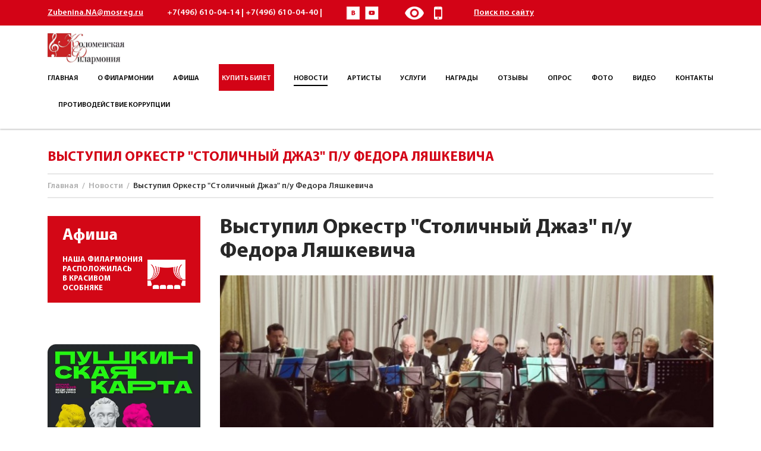

--- FILE ---
content_type: text/html; charset=UTF-8
request_url: https://filarmonia-kolomna.ru/novosti/vystupil-orkestr-stolichnyj-dzhaz-pu-fedora-lyashkevicha/
body_size: 4092
content:
<!DOCTYPE html> <html lang="ru"> <head> <base href="https://filarmonia-kolomna.ru/"> <meta charset="UTF-8"> <title>Выступил Оркестр "Столичный Джаз" п/у Федора Ляшкевича | МБУК «Коломенская филармония»</title> <meta name="description" content="МБУК «Коломенская филармония» | Выступил Оркестр "Столичный Джаз" п/у Федора Ляшкевича"> <meta name="keywords" content="Выступил Оркестр "Столичный Джаз" п/у Федора Ляшкевича МБУК «Коломенская филармония»"> <meta http-equiv="X-UA-Compatible" content="IE=edge"> <meta name="viewport" content="width=device-width, initial-scale=1, maximum-scale=1"> <meta name="format-detection" content="telephone=no"> <meta name="SKYPE_TOOLBAR" content ="SKYPE_TOOLBAR_PARSER_COMPATIBLE"> <meta name="generator" content="WordPress 4.9.8"> <meta name="proculture-verification" content="69a6ee8038b0fbad85ca9d2a2b3c3352" /> <link rel="canonical" href="http://www.filarmonia-kolomna.ru/novosti/vystupil-orkestr-stolichnyj-dzhaz-pu-fedora-lyashkevicha/"> <link rel="shortcut icon" href="/favicon.ico"> <link rel="stylesheet" href="/assets/tpl/css/animate.css"> <link rel="stylesheet" href="/assets/tpl/css/fancybox.css"> <link rel="stylesheet" href="/assets/tpl/css/owl.carousel.css"> <link rel="stylesheet" href="/assets/tpl/css/styles.css"> <link rel="stylesheet" href="/assets/tpl/css/response_1229.css" media="(max-width: 1229px)"> <link rel="stylesheet" href="/assets/tpl/css/response_1023.css" media="(max-width: 1023px)"> <link rel="stylesheet" href="/assets/tpl/css/response_767.css" media="(max-width: 767px)"> <link rel="stylesheet" href="/assets/tpl/css/response_479.css" media="(max-width: 479px)"> <link rel="stylesheet" href="/assets/tpl/css/custom.css"> <!-- Версия для слабовидящих --> <link rel="stylesheet" href="/assets/tpl/lib/bvi/css/bvi.min.css"> <!-- quicktickets --> <script type="text/javascript" src="https://quicktickets.ru/external-script?n=iframe-widget&v=1"></script> <link rel="stylesheet" href="/assets/components/minishop2/css/web/default.css?v=d62e73368c" type="text/css" /> <script type="text/javascript">miniShop2Config = {"cssUrl":"\/assets\/components\/minishop2\/css\/web\/","jsUrl":"\/assets\/components\/minishop2\/js\/web\/","actionUrl":"\/assets\/components\/minishop2\/action.php","ctx":"web","close_all_message":"\u0437\u0430\u043a\u0440\u044b\u0442\u044c \u0432\u0441\u0435","price_format":[2,"."," "],"price_format_no_zeros":true,"weight_format":[3,"."," "],"weight_format_no_zeros":true};</script> </head> <body> <div class="wrap"> <header> <div class="top"> <div class="cont"> <a href="mailto: Zubenina.NA@mosreg.ru" class="email"> Zubenina.NA@mosreg.ru</a> <div class="phones">+7(496) 610-04-14 | +7(496) 610-04-40 | </div> <!--<div class="logos" > <img src="/assets/tpl/images/ic_logos1.png" alt=""> <img src="/assets/tpl/images/ic_logos2.png" alt=""> </div>--> <div class="socials"> <a href="https://vk.com/filarmoniyak" target="_blank" rel="noopener nofollow" class="soc4"></a> <a href="https://www.youtube.com/channel/UCU6uHNAisL5uFc4JAyd51sg/" target="_blank" rel="noopener nofollow" class="soc3"></a> </div> <a href="#" class="bvi-panel-open version" title="Версия для слабовидящих"> </a> <a href="/" class="mobile" title="Мобильная версия сайта"> </a> <a href="poisk/">Поиск по сайту</a> <p style="display: none;"> <a href="https://red-company.ru/" target="_blank"> Разработка и обслуживание сайта — "RED COMPANY" </a> </p> </div> </div> <div class="info"> <div class="cont"> <div class="logo"> <a href="/"><img src="/assets/tpl/images/logo.png" alt="МБУК «Коломенская филармония»"></a> </div> <a href="#" class="mob_menu_link"> <span></span> <span></span> <span></span> </a> <nav class="menu"><div class="menu_item first"><a href="/" class="first " class="first" ><span>Главная</span></a></div><div class="menu_item "><a href="/o-filarmonii/registracionnaya-informaciya/" class=" " ><span>О филармонии</span></a></div><div class="menu_item "><a href="afisha/" class=" " ><span>Афиша</span></a></div><div class="menu_item "><a href="https://iframeab-pre9434.intickets.ru/#abiframe" class=" a_quicktickets" ><span>Купить билет</span></a></div><div class="menu_item active"><a href="novosti/" class="active " class="active" ><span>Новости</span></a></div><div class="menu_item "><a href="artisty/" class=" " ><span>Артисты</span></a></div><div class="menu_item "><a href="uslugi/" class=" " ><span>Услуги</span></a></div><div class="menu_item "><a href="nagrady/" class=" " ><span>Награды</span></a></div><div class="menu_item "><a href="otzyvy/" class=" " ><span>Отзывы</span></a></div><div class="menu_item "><a href="opros/" class=" " ><span>Опрос</span></a></div><div class="menu_item "><a href="fotogalereya/" class=" " ><span>Фото</span></a></div><div class="menu_item "><a href="video/" class=" " ><span>Видео</span></a></div><div class="menu_item "><a href="kontakty/" class=" " ><span>Контакты</span></a></div><div class="menu_item last"><a href="protivodejstvie-korrupcii/" class="last " class="last" ><span>Противодействие коррупции</span></a></div></nav> </div> </div> </header> <section class="main_slider inner"> <div class="slider owl-carousel"> </div> </section> <section class="page_contet"> <div class="cont"> <h1 class="page_title">Выступил Оркестр "Столичный Джаз" п/у Федора Ляшкевича</h1> <div class="breadcrumbs"><a href="/">Главная</a><span class="sep"> / </span><a href="novosti/">Новости</a><span class="sep"> / </span>Выступил Оркестр "Столичный Джаз" п/у Федора Ляшкевича</div> </div> </section> <section class="content_grid"> <div class="cont"> <section class="content"> <section class="performance"> <div class="block_title">Выступил Оркестр "Столичный Джаз" п/у Федора Ляшкевича</div> <div class="img"> <img src="/assets/cache_images/gallery/793/zw-egohl10e_850x280_a5c.jpg"> </div> <div class="info left"> <div class="date">19/11/2022</div> </div> <div class="clear"></div> <div class="description text_block"> <h2>Описание</h2> <p>19 ноября в концертном зале Коломенской филармонии выступил Оркестр "Столичный Джаз" п/у Федора Ляшкевича. Это коллектив, исполняющий музыку эпохи биг-бендов в оригинальных аранжировках того времени. Концертные программы коллектива пронизывает настоящая свинговая атмосфера тех лет.</p> </div> <br> <section class="album_info"> <div class="grid"> <a href="/assets/images/gallery/793/zw-egohl10e.jpg" class="item fancy_img" data-fancybox="gallery"> <img src="/assets/images/gallery/793/small/zw-egohl10e.jpg"> </a> <a href="/assets/images/gallery/793/ncetsmna-fw.jpg" class="item fancy_img" data-fancybox="gallery"> <img src="/assets/images/gallery/793/small/ncetsmna-fw.jpg"> </a> <a href="/assets/images/gallery/793/xkg-grk6wpa.jpg" class="item fancy_img" data-fancybox="gallery"> <img src="/assets/images/gallery/793/small/xkg-grk6wpa.jpg"> </a> <a href="/assets/images/gallery/793/e6hwl4b0-ju.jpg" class="item fancy_img" data-fancybox="gallery"> <img src="/assets/images/gallery/793/small/e6hwl4b0-ju.jpg"> </a> <a href="/assets/images/gallery/793/zexwieah1pq.jpg" class="item fancy_img" data-fancybox="gallery"> <img src="/assets/images/gallery/793/small/zexwieah1pq.jpg"> </a> <a href="/assets/images/gallery/793/d5vtx4nbete.jpg" class="item fancy_img" data-fancybox="gallery"> <img src="/assets/images/gallery/793/small/d5vtx4nbete.jpg"> </a> <a href="/assets/images/gallery/793/7d4l5sbjbk0.jpg" class="item fancy_img" data-fancybox="gallery"> <img src="/assets/images/gallery/793/small/7d4l5sbjbk0.jpg"> </a> <a href="/assets/images/gallery/793/xw2jl-biil4.jpg" class="item fancy_img" data-fancybox="gallery"> <img src="/assets/images/gallery/793/small/xw2jl-biil4.jpg"> </a> <a href="/assets/images/gallery/793/rd4wyxjgsy0.jpg" class="item fancy_img" data-fancybox="gallery"> <img src="/assets/images/gallery/793/small/rd4wyxjgsy0.jpg"> </a> </div> </section> </section> </section> <aside> <div class="block playbill"> <div class="title"><a href="afisha/">Афиша</a></div> <div class="date"></div> <div class="desc"><a href="afisha/">Наша филармония<br> расположилась<br> в красивом<br> особняке</a></div> <img src="/assets/tpl/images/ic_playbill.png" alt="" class="icon"> </div> <div class="block links"> <div class="icon"> <img src="/assets/images/pushkin_card.png"> </div> </div> <div class="block contacts"> <div class="limiter"> <div>Телефоны:</div> <div class="phone"> +7(496) 610-04-14 +7(496) 610-04-40 </div> <div>140402 Московская область, г. Коломна, ул. Дзержинского, дом 11</div> <div>E-mail: <a href="mailto: Zubenina.NA@mosreg.ru"> Zubenina.NA@mosreg.ru</a></div> <div class="exp">Побывать на концертах филармонии - значит окунуться в дружескую атмосферу, получить возможность услышать и увидеть музыку во всем ее разнообразии. Время работы кассы: Понедельник — пятница с 09.00 ч до 18.00 ч.</div> </div> </div> <div class="block links"> <!-- Ниже пример использования на кнопке/ссылке --> <!-- Для использования достаточно: 1. Добавить класс a_quicktickets 2. Указать в аттрибуте href URL для IFRAME --> <a href="https://iframeab-pre9434.intickets.ru/#abiframe" class="item a_quicktickets"> <div class="icon"> <img src="/assets/images/round30.png" alt="купить билет онлайн"> </div> <div class="title">ОН-ЛАЙН КАССА:</div> <div class="desc">покупайте билеты<br> не выходя из дома! <span class="arr"></span></div> </a> </div> </aside> </div> </section> <section class="clients"> <div class="cont"> <div class="grid"> <div class="item"> <img src="/assets/cache_images/partners/large-1630415524-c709552780_145x85_5fa.jpeg" alt="пушкинская карта" title="пушкинская карта"> </div><div class="item"> <img src="/assets/cache_images/partners/untitled2222-1_145x85_036.jpg" alt="" title=""> </div><div class="item"> <img src="/assets/cache_images/partners/kl5_145x85_1b2.png" alt="" title=""> </div><div class="item"> <img src="/assets/cache_images/partners/kl6_145x85_1b2.png" alt="" title=""> </div><div class="item"> <img src="/assets/cache_images/partners/kl7_145x85_1b2.png" alt="" title=""> </div><div class="item"> <img src="/assets/cache_images/partners/kl8_145x85_1b2.png" alt="" title=""> </div><div class="item"> <img src="/assets/cache_images/partners/kl9_145x85_1b2.png" alt="" title=""> </div><div class="item"> <img src="/assets/cache_images/partners/kl4_145x85_1b2.png" alt="" title=""> </div><div class="item"> <img src="/assets/cache_images/partners/kl3_145x85_1b2.png" alt="" title=""> </div><div class="item"> <img src="/assets/cache_images/partners/kl2_145x85_1b2.png" alt="" title=""> </div><div class="item"> <img src="/assets/cache_images/partners/kl11_145x85_1b2.png" alt="" title=""> </div><div class="item"> <img src="/assets/cache_images/partners/kl10_145x85_1b2.png" alt="" title=""> </div><div class="item"> <img src="/assets/cache_images/partners/kl1_145x85_1b2.png" alt="" title=""> </div> </div> </div> </section> <footer> <div class="cont"> <a href="mailto: Zubenina.NA@mosreg.ru" class="email"> Zubenina.NA@mosreg.ru</a> <div class="phones">+7(496) 610-04-14 | +7(496) 610-04-40 | </div> <!--<div class="logos" style="display: none;"> <img src="/assets/tpl/images/ic_logos1.png" alt=""> <img src="/assets/tpl/images/ic_logos2.png" alt=""> </div>--> <div class="socials"> <a href="https://vk.com/filarmoniyak" target="_blank" rel="noopener nofollow" class="soc4"></a> <a href="https://www.youtube.com/channel/UCU6uHNAisL5uFc4JAyd51sg/" target="_blank" rel="noopener nofollow" class="soc3"></a> </div> <a href="#" class="bvi-panel-open version" style="display: none;" title="Версия для слабовидящих"> </a> <a href="/" class="mobile" style="display: none;" title="Мобильная версия сайта"> </a> <a href="karta-sajta/">Карта сайта</a> <p > <a href="https://red-company.ru/" target="_blank"> Разработка и обслуживание сайта — "RED COMPANY" </a> </p> </div> </footer> </div> <script src="/assets/tpl/js/jquery-3.1.1.min.js"></script> <script src="/assets/tpl/js/jquery-migrate-1.4.1.min.js"></script> <script src="/assets/tpl/js/in-view.min.js"></script> <script src="/assets/tpl/js/fancybox.min.js"></script> <script src="/assets/tpl/js/owl.carousel.min.js"></script> <script src="/assets/tpl/js/scripts.js"></script> <script src="/assets/tpl/js/animate.js"></script> <script src="/assets/tpl/js/custom.js"></script> <!-- Версия для слабовидящих --> <script src="/assets/tpl/lib/bvi/js/js.cookie.min.js"></script> <script src="/assets/tpl/lib/bvi/js/responsivevoice.min.js"></script> <script src="/assets/tpl/lib/bvi/js/bvi-init-panel.min.js"></script> <script src="/assets/tpl/lib/bvi/js/bvi.min.js"></script> <!-- Обновление браузера от Яндекс --> <script src="https://yastatic.net/browser-updater/v1/script.js" charset="utf-8"></script> <script>var yaBrowserUpdater = new ya.browserUpdater.init({"lang":"ru","browsers":{"yabrowser":"16.12","chrome":"62","ie":"10","opera":"49","safari":"9.1","fx":"57","iron":"35","flock":"Infinity","palemoon":"25","camino":"Infinity","maxthon":"4.5","seamonkey":"2.3"},"theme":"yellow"});</script> <!-- Yandex.Metrika counter --> <script type="text/javascript" > (function(m,e,t,r,i,k,a){m[i]=m[i]||function(){(m[i].a=m[i].a||[]).push(arguments)}; m[i].l=1*new Date();k=e.createElement(t),a=e.getElementsByTagName(t)[0],k.async=1,k.src=r,a.parentNode.insertBefore(k,a)}) (window, document, "script", "https://mc.yandex.ru/metrika/tag.js", "ym"); ym(62180287, "init", { clickmap:true, trackLinks:true, accurateTrackBounce:true, webvisor:true }); </script> <noscript><div><img src="https://mc.yandex.ru/watch/62180287" style="position:absolute; left:-9999px;" alt="" /></div></noscript> <!-- /Yandex.Metrika counter --> <script async src="https://culturaltracking.ru/static/js/spxl.js?pixelId=9650" data-pixel-id="9650"></script> <script type="text/javascript" src="/assets/components/minishop2/js/web/default.js?v=d62e73368c"></script> </body> </html>

--- FILE ---
content_type: text/css
request_url: https://filarmonia-kolomna.ru/assets/tpl/css/animate.css
body_size: 2862
content:
@charset "UTF-8";

/*!
 * animate.css -http://daneden.me/animate
 * Version - 3.5.2
 * Licensed under the MIT license - http://opensource.org/licenses/MIT
 *
 * Copyright (c) 2017 Daniel Eden
 */

.animated {
	animation-duration: 1s;

	animation-fill-mode: both;
}

.animated.infinite {
	animation-iteration-count: infinite;
}

.animated.hinge {
	animation-duration: 2s;
}

.animated.flipOutX, .animated.flipOutY, .animated.bounceIn, .animated.bounceOut {
	animation-duration: .75s;
}

@keyframes bounce {
	from, 20%, 53%, 80%, to {
		transform: translate3d(0, 0, 0);
		animation-timing-function: cubic-bezier(.215, .610, .355, 1.000);
	}

	40%, 43% {
		transform: translate3d(0, -30px, 0);
		animation-timing-function: cubic-bezier(.755, .050, .855, .060);
	}

	70% {
		transform: translate3d(0, -15px, 0);
		animation-timing-function: cubic-bezier(.755, .050, .855, .060);
	}

	90% {
		transform: translate3d(0, -4px, 0);
	}
}

.bounce {
	transform-origin: center bottom;
	animation-name: bounce;
}

@keyframes flash {
	from, 50%, to {
		opacity: 1;
	}

	25%, 75% {
		opacity: 0;
	}
}

.flash {
	animation-name: flash;
}

/* originally authored by Nick Pettit - https://github.com/nickpettit/glide */

@keyframes pulse {
	from {
		transform: scale3d(1, 1, 1);
	}

	50% {
		transform: scale3d(1.05, 1.05, 1.05);
	}

	to {
		transform: scale3d(1, 1, 1);
	}
}

.pulse {
	animation-name: pulse;
}

@keyframes rubberBand {
	from {
		transform: scale3d(1, 1, 1);
	}

	30% {
		transform: scale3d(1.25, .75, 1);
	}

	40% {
		transform: scale3d(.75, 1.25, 1);
	}

	50% {
		transform: scale3d(1.15, .85, 1);
	}

	65% {
		transform: scale3d(.95, 1.05, 1);
	}

	75% {
		transform: scale3d(1.05, .95, 1);
	}

	to {
		transform: scale3d(1, 1, 1);
	}
}

.rubberBand {
	animation-name: rubberBand;
}

@keyframes shake {
	from, to {
		transform: translate3d(0, 0, 0);
	}

	10%, 30%, 50%, 70%, 90% {
		transform: translate3d(-10px, 0, 0);
	}

	20%, 40%, 60%, 80% {
		transform: translate3d(10px, 0, 0);
	}
}

.shake {
	animation-name: shake;
}

@keyframes headShake {
	0% {
		transform: translateX(0);
	}

	6.5% {
		transform: translateX(-6px) rotateY(-9deg);
	}

	18.5% {
		transform: translateX(5px) rotateY(7deg);
	}

	31.5% {
		transform: translateX(-3px) rotateY(-5deg);
	}

	43.5% {
		transform: translateX(2px) rotateY(3deg);
	}

	50% {
		transform: translateX(0);
	}
}

.headShake {
	animation-name: headShake;
	animation-timing-function: ease-in-out;
}

@keyframes swing {
	20% {
		transform: rotate3d(0, 0, 1, 15deg);
	}

	40% {
		transform: rotate3d(0, 0, 1, -10deg);
	}

	60% {
		transform: rotate3d(0, 0, 1, 5deg);
	}

	80% {
		transform: rotate3d(0, 0, 1, -5deg);
	}

	to {
		transform: rotate3d(0, 0, 1, 0deg);
	}
}

.swing {
	transform-origin: top center;
	animation-name: swing;
}

@keyframes tada {
	from {
		transform: scale3d(1, 1, 1);
	}

	10%, 20% {
		transform: scale3d(.9, .9, .9) rotate3d(0, 0, 1, -3deg);
	}

	30%, 50%, 70%, 90% {
		transform: scale3d(1.1, 1.1, 1.1) rotate3d(0, 0, 1, 3deg);
	}

	40%, 60%, 80% {
		transform: scale3d(1.1, 1.1, 1.1) rotate3d(0, 0, 1, -3deg);
	}

	to {
		transform: scale3d(1, 1, 1);
	}
}

.tada {
	animation-name: tada;
}

/* originally authored by Nick Pettit - https://github.com/nickpettit/glide */

@keyframes wobble {
	from {
		transform: none;
	}

	15% {
		transform: translate3d(-25%, 0, 0) rotate3d(0, 0, 1, -5deg);
	}

	30% {
		transform: translate3d(20%, 0, 0) rotate3d(0, 0, 1, 3deg);
	}

	45% {
		transform: translate3d(-15%, 0, 0) rotate3d(0, 0, 1, -3deg);
	}

	60% {
		transform: translate3d(10%, 0, 0) rotate3d(0, 0, 1, 2deg);
	}

	75% {
		transform: translate3d(-5%, 0, 0) rotate3d(0, 0, 1, -1deg);
	}

	to {
		transform: none;
	}
}

.wobble {
	animation-name: wobble;
}

@keyframes jello {
	from, 11.1%, to {
		transform: none;
	}

	22.2% {
		transform: skewX(-12.5deg) skewY(-12.5deg);
	}

	33.3% {
		transform: skewX(6.25deg) skewY(6.25deg);
	}

	44.4% {
		transform: skewX(-3.125deg) skewY(-3.125deg);
	}

	55.5% {
		transform: skewX(1.5625deg) skewY(1.5625deg);
	}

	66.6% {
		transform: skewX(-.78125deg) skewY(-.78125deg);
	}

	77.7% {
		transform: skewX(.390625deg) skewY(.390625deg);
	}

	88.8% {
		transform: skewX(-.1953125deg) skewY(-.1953125deg);
	}
}

.jello {
	transform-origin: center;
	animation-name: jello;
}

@keyframes bounceIn {
	from, 20%, 40%, 60%, 80%, to {
		animation-timing-function: cubic-bezier(.215, .610, .355, 1.000);
	}

	0% {
		transform: scale3d(.3, .3, .3);
		opacity: 0;
	}

	20% {
		transform: scale3d(1.1, 1.1, 1.1);
	}

	40% {
		transform: scale3d(.9, .9, .9);
	}

	60% {
		transform: scale3d(1.03, 1.03, 1.03);
		opacity: 1;
	}

	80% {
		transform: scale3d(.97, .97, .97);
	}

	to {
		transform: scale3d(1, 1, 1);
		opacity: 1;
	}
}

.bounceIn {
	animation-name: bounceIn;
}

@keyframes bounceInDown {
	from, 60%, 75%, 90%, to {
		animation-timing-function: cubic-bezier(.215, .610, .355, 1.000);
	}

	0% {
		transform: translate3d(0, -3000px, 0);
		opacity: 0;
	}

	60% {
		transform: translate3d(0, 25px, 0);
		opacity: 1;
	}

	75% {
		transform: translate3d(0, -10px, 0);
	}

	90% {
		transform: translate3d(0, 5px, 0);
	}

	to {
		transform: none;
	}
}

.bounceInDown {
	animation-name: bounceInDown;
}

@keyframes bounceInLeft {
	from, 60%, 75%, 90%, to {
		animation-timing-function: cubic-bezier(.215, .610, .355, 1.000);
	}

	0% {
		transform: translate3d(-3000px, 0, 0);
		opacity: 0;
	}

	60% {
		transform: translate3d(25px, 0, 0);
		opacity: 1;
	}

	75% {
		transform: translate3d(-10px, 0, 0);
	}

	90% {
		transform: translate3d(5px, 0, 0);
	}

	to {
		transform: none;
	}
}

.bounceInLeft {
	animation-name: bounceInLeft;
}

@keyframes bounceInRight {
	from, 60%, 75%, 90%, to {
		animation-timing-function: cubic-bezier(.215, .610, .355, 1.000);
	}

	from {
		transform: translate3d(3000px, 0, 0);
		opacity: 0;
	}

	60% {
		transform: translate3d(-25px, 0, 0);
		opacity: 1;
	}

	75% {
		transform: translate3d(10px, 0, 0);
	}

	90% {
		transform: translate3d(-5px, 0, 0);
	}

	to {
		transform: none;
	}
}

.bounceInRight {
	animation-name: bounceInRight;
}

@keyframes bounceInUp {
	from, 60%, 75%, 90%, to {
		animation-timing-function: cubic-bezier(.215, .610, .355, 1.000);
	}

	from {
		transform: translate3d(0, 3000px, 0);
		opacity: 0;
	}

	60% {
		transform: translate3d(0, -20px, 0);
		opacity: 1;
	}

	75% {
		transform: translate3d(0, 10px, 0);
	}

	90% {
		transform: translate3d(0, -5px, 0);
	}

	to {
		transform: translate3d(0, 0, 0);
	}
}

.bounceInUp {
	animation-name: bounceInUp;
}

@keyframes bounceOut {
	20% {
		transform: scale3d(.9, .9, .9);
	}

	50%, 55% {
		transform: scale3d(1.1, 1.1, 1.1);
		opacity: 1;
	}

	to {
		transform: scale3d(.3, .3, .3);
		opacity: 0;
	}
}

.bounceOut {
	animation-name: bounceOut;
}

@keyframes bounceOutDown {
	20% {
		transform: translate3d(0, 10px, 0);
	}

	40%, 45% {
		transform: translate3d(0, -20px, 0);
		opacity: 1;
	}

	to {
		transform: translate3d(0, 2000px, 0);
		opacity: 0;
	}
}

.bounceOutDown {
	animation-name: bounceOutDown;
}

@keyframes bounceOutLeft {
	20% {
		transform: translate3d(20px, 0, 0);
		opacity: 1;
	}

	to {
		transform: translate3d(-2000px, 0, 0);
		opacity: 0;
	}
}

.bounceOutLeft {
	animation-name: bounceOutLeft;
}

@keyframes bounceOutRight {
	20% {
		transform: translate3d(-20px, 0, 0);
		opacity: 1;
	}

	to {
		transform: translate3d(2000px, 0, 0);
		opacity: 0;
	}
}

.bounceOutRight {
	animation-name: bounceOutRight;
}

@keyframes bounceOutUp {
	20% {
		transform: translate3d(0, -10px, 0);
	}

	40%, 45% {
		transform: translate3d(0, 20px, 0);
		opacity: 1;
	}

	to {
		transform: translate3d(0, -2000px, 0);
		opacity: 0;
	}
}

.bounceOutUp {
	animation-name: bounceOutUp;
}

@keyframes fadeIn {
	from {
		opacity: 0;
	}

	to {
		opacity: 1;
	}
}

.fadeIn {
	animation-name: fadeIn;
}

@keyframes fadeInDown {
	from {
		transform: translate3d(0, -100%, 0);
		opacity: 0;
	}

	to {
		transform: none;
		opacity: 1;
	}
}

.fadeInDown {
	animation-name: fadeInDown;
}

@keyframes fadeInDownBig {
	from {
		transform: translate3d(0, -2000px, 0);
		opacity: 0;
	}

	to {
		transform: none;
		opacity: 1;
	}
}

.fadeInDownBig {
	animation-name: fadeInDownBig;
}

@keyframes fadeInLeft {
	from {
		transform: translate3d(-100%, 0, 0);
		opacity: 0;
	}

	to {
		transform: none;
		opacity: 1;
	}
}

.fadeInLeft {
	animation-name: fadeInLeft;
}

@keyframes fadeInLeftBig {
	from {
		transform: translate3d(-2000px, 0, 0);
		opacity: 0;
	}

	to {
		transform: none;
		opacity: 1;
	}
}

.fadeInLeftBig {
	animation-name: fadeInLeftBig;
}

@keyframes fadeInRight {
	from {
		transform: translate3d(100%, 0, 0);
		opacity: 0;
	}

	to {
		transform: none;
		opacity: 1;
	}
}

.fadeInRight {
	animation-name: fadeInRight;
}

@keyframes fadeInRightBig {
	from {
		transform: translate3d(2000px, 0, 0);
		opacity: 0;
	}

	to {
		transform: none;
		opacity: 1;
	}
}

.fadeInRightBig {
	animation-name: fadeInRightBig;
}

@keyframes fadeInUp {
	from {
		transform: translate3d(0, 100%, 0);
		opacity: 0;
	}

	to {
		transform: none;
		opacity: 1;
	}
}

.fadeInUp {
	animation-name: fadeInUp;
}

@keyframes fadeInUpBig {
	from {
		transform: translate3d(0, 2000px, 0);
		opacity: 0;
	}

	to {
		transform: none;
		opacity: 1;
	}
}

.fadeInUpBig {
	animation-name: fadeInUpBig;
}

@keyframes fadeOut {
	from {
		opacity: 1;
	}

	to {
		opacity: 0;
	}
}

.fadeOut {
	animation-name: fadeOut;
}

@keyframes fadeOutDown {
	from {
		opacity: 1;
	}

	to {
		transform: translate3d(0, 100%, 0);
		opacity: 0;
	}
}

.fadeOutDown {
	animation-name: fadeOutDown;
}

@keyframes fadeOutDownBig {
	from {
		opacity: 1;
	}

	to {
		transform: translate3d(0, 2000px, 0);
		opacity: 0;
	}
}

.fadeOutDownBig {
	animation-name: fadeOutDownBig;
}

@keyframes fadeOutLeft {
	from {
		opacity: 1;
	}

	to {
		transform: translate3d(-100%, 0, 0);
		opacity: 0;
	}
}

.fadeOutLeft {
	animation-name: fadeOutLeft;
}

@keyframes fadeOutLeftBig {
	from {
		opacity: 1;
	}

	to {
		transform: translate3d(-2000px, 0, 0);
		opacity: 0;
	}
}

.fadeOutLeftBig {
	animation-name: fadeOutLeftBig;
}

@keyframes fadeOutRight {
	from {
		opacity: 1;
	}

	to {
		transform: translate3d(100%, 0, 0);
		opacity: 0;
	}
}

.fadeOutRight {
	animation-name: fadeOutRight;
}

@keyframes fadeOutRightBig {
	from {
		opacity: 1;
	}

	to {
		transform: translate3d(2000px, 0, 0);
		opacity: 0;
	}
}

.fadeOutRightBig {
	animation-name: fadeOutRightBig;
}

@keyframes fadeOutUp {
	from {
		opacity: 1;
	}

	to {
		transform: translate3d(0, -100%, 0);
		opacity: 0;
	}
}

.fadeOutUp {
	animation-name: fadeOutUp;
}

@keyframes fadeOutUpBig {
	from {
		opacity: 1;
	}

	to {
		transform: translate3d(0, -2000px, 0);
		opacity: 0;
	}
}

.fadeOutUpBig {
	animation-name: fadeOutUpBig;
}

@keyframes flip {
	from {
		transform: perspective(400px) rotate3d(0, 1, 0, -360deg);
		animation-timing-function: ease-out;
	}

	40% {
		transform: perspective(400px) translate3d(0, 0, 150px) rotate3d(0, 1, 0, -190deg);
		animation-timing-function: ease-out;
	}

	50% {
		transform: perspective(400px) translate3d(0, 0, 150px) rotate3d(0, 1, 0, -170deg);
		animation-timing-function: ease-in;
	}

	80% {
		transform: perspective(400px) scale3d(.95, .95, .95);
		animation-timing-function: ease-in;
	}

	to {
		transform: perspective(400px);
		animation-timing-function: ease-in;
	}
}

.animated.flip {
	animation-name: flip;

	-webkit-backface-visibility: visible;
	        backface-visibility: visible;
}

@keyframes flipInX {
	from {
		transform: perspective(400px) rotate3d(1, 0, 0, 90deg);
		animation-timing-function: ease-in;
		opacity: 0;
	}

	40% {
		transform: perspective(400px) rotate3d(1, 0, 0, -20deg);
		animation-timing-function: ease-in;
	}

	60% {
		transform: perspective(400px) rotate3d(1, 0, 0, 10deg);
		opacity: 1;
	}

	80% {
		transform: perspective(400px) rotate3d(1, 0, 0, -5deg);
	}

	to {
		transform: perspective(400px);
	}
}

.flipInX {
	animation-name: flipInX;

	-webkit-backface-visibility: visible !important;
	        backface-visibility: visible !important;
}

@keyframes flipInY {
	from {
		transform: perspective(400px) rotate3d(0, 1, 0, 90deg);
		animation-timing-function: ease-in;
		opacity: 0;
	}

	40% {
		transform: perspective(400px) rotate3d(0, 1, 0, -20deg);
		animation-timing-function: ease-in;
	}

	60% {
		transform: perspective(400px) rotate3d(0, 1, 0, 10deg);
		opacity: 1;
	}

	80% {
		transform: perspective(400px) rotate3d(0, 1, 0, -5deg);
	}

	to {
		transform: perspective(400px);
	}
}

.flipInY {
	animation-name: flipInY;

	-webkit-backface-visibility: visible !important;
	        backface-visibility: visible !important;
}

@keyframes flipOutX {
	from {
		transform: perspective(400px);
	}

	30% {
		transform: perspective(400px) rotate3d(1, 0, 0, -20deg);
		opacity: 1;
	}

	to {
		transform: perspective(400px) rotate3d(1, 0, 0, 90deg);
		opacity: 0;
	}
}

.flipOutX {
	animation-name: flipOutX;

	-webkit-backface-visibility: visible !important;
	        backface-visibility: visible !important;
}

@keyframes flipOutY {
	from {
		transform: perspective(400px);
	}

	30% {
		transform: perspective(400px) rotate3d(0, 1, 0, -15deg);
		opacity: 1;
	}

	to {
		transform: perspective(400px) rotate3d(0, 1, 0, 90deg);
		opacity: 0;
	}
}

.flipOutY {
	animation-name: flipOutY;

	-webkit-backface-visibility: visible !important;
	        backface-visibility: visible !important;
}

@keyframes lightSpeedIn {
	from {
		transform: translate3d(100%, 0, 0) skewX(-30deg);
		opacity: 0;
	}

	60% {
		transform: skewX(20deg);
		opacity: 1;
	}

	80% {
		transform: skewX(-5deg);
		opacity: 1;
	}

	to {
		transform: none;
		opacity: 1;
	}
}

.lightSpeedIn {
	animation-name: lightSpeedIn;
	animation-timing-function: ease-out;
}

@keyframes lightSpeedOut {
	from {
		opacity: 1;
	}

	to {
		transform: translate3d(100%, 0, 0) skewX(30deg);
		opacity: 0;
	}
}

.lightSpeedOut {
	animation-name: lightSpeedOut;
	animation-timing-function: ease-in;
}

@keyframes rotateIn {
	from {
		transform: rotate3d(0, 0, 1, -200deg);
		transform-origin: center;
		opacity: 0;
	}

	to {
		transform: none;
		transform-origin: center;
		opacity: 1;
	}
}

.rotateIn {
	animation-name: rotateIn;
}

@keyframes rotateInDownLeft {
	from {
		transform: rotate3d(0, 0, 1, -45deg);
		transform-origin: left bottom;
		opacity: 0;
	}

	to {
		transform: none;
		transform-origin: left bottom;
		opacity: 1;
	}
}

.rotateInDownLeft {
	animation-name: rotateInDownLeft;
}

@keyframes rotateInDownRight {
	from {
		transform: rotate3d(0, 0, 1, 45deg);
		transform-origin: right bottom;
		opacity: 0;
	}

	to {
		transform: none;
		transform-origin: right bottom;
		opacity: 1;
	}
}

.rotateInDownRight {
	animation-name: rotateInDownRight;
}

@keyframes rotateInUpLeft {
	from {
		transform: rotate3d(0, 0, 1, 45deg);
		transform-origin: left bottom;
		opacity: 0;
	}

	to {
		transform: none;
		transform-origin: left bottom;
		opacity: 1;
	}
}

.rotateInUpLeft {
	animation-name: rotateInUpLeft;
}

@keyframes rotateInUpRight {
	from {
		transform: rotate3d(0, 0, 1, -90deg);
		transform-origin: right bottom;
		opacity: 0;
	}

	to {
		transform: none;
		transform-origin: right bottom;
		opacity: 1;
	}
}

.rotateInUpRight {
	animation-name: rotateInUpRight;
}

@keyframes rotateOut {
	from {
		transform-origin: center;
		opacity: 1;
	}

	to {
		transform: rotate3d(0, 0, 1, 200deg);
		transform-origin: center;
		opacity: 0;
	}
}

.rotateOut {
	animation-name: rotateOut;
}

@keyframes rotateOutDownLeft {
	from {
		transform-origin: left bottom;
		opacity: 1;
	}

	to {
		transform: rotate3d(0, 0, 1, 45deg);
		transform-origin: left bottom;
		opacity: 0;
	}
}

.rotateOutDownLeft {
	animation-name: rotateOutDownLeft;
}

@keyframes rotateOutDownRight {
	from {
		transform-origin: right bottom;
		opacity: 1;
	}

	to {
		transform: rotate3d(0, 0, 1, -45deg);
		transform-origin: right bottom;
		opacity: 0;
	}
}

.rotateOutDownRight {
	animation-name: rotateOutDownRight;
}

@keyframes rotateOutUpLeft {
	from {
		transform-origin: left bottom;
		opacity: 1;
	}

	to {
		transform: rotate3d(0, 0, 1, -45deg);
		transform-origin: left bottom;
		opacity: 0;
	}
}

.rotateOutUpLeft {
	animation-name: rotateOutUpLeft;
}

@keyframes rotateOutUpRight {
	from {
		transform-origin: right bottom;
		opacity: 1;
	}

	to {
		transform: rotate3d(0, 0, 1, 90deg);
		transform-origin: right bottom;
		opacity: 0;
	}
}

.rotateOutUpRight {
	animation-name: rotateOutUpRight;
}

@keyframes hinge {
	0% {
		transform-origin: top left;
		animation-timing-function: ease-in-out;
	}

	20%, 60% {
		transform: rotate3d(0, 0, 1, 80deg);
		transform-origin: top left;
		animation-timing-function: ease-in-out;
	}

	40%, 80% {
		transform: rotate3d(0, 0, 1, 60deg);
		transform-origin: top left;
		animation-timing-function: ease-in-out;
		opacity: 1;
	}

	to {
		transform: translate3d(0, 700px, 0);
		opacity: 0;
	}
}

.hinge {
	animation-name: hinge;
}

@keyframes jackInTheBox {
	from {
		transform: scale(.1) rotate(30deg);
		transform-origin: center bottom;
		opacity: 0;
	}

	50% {
		transform: rotate(-10deg);
	}

	70% {
		transform: rotate(3deg);
	}

	to {
		transform: scale(1);
		opacity: 1;
	}
}

.jackInTheBox {
	animation-name: jackInTheBox;
}

/* originally authored by Nick Pettit - https://github.com/nickpettit/glide */

@keyframes rollIn {
	from {
		transform: translate3d(-100%, 0, 0) rotate3d(0, 0, 1, -120deg);
		opacity: 0;
	}

	to {
		transform: none;
		opacity: 1;
	}
}

.rollIn {
	animation-name: rollIn;
}

/* originally authored by Nick Pettit - https://github.com/nickpettit/glide */

@keyframes rollOut {
	from {
		opacity: 1;
	}

	to {
		transform: translate3d(100%, 0, 0) rotate3d(0, 0, 1, 120deg);
		opacity: 0;
	}
}

.rollOut {
	animation-name: rollOut;
}

@keyframes zoomIn {
	from {
		transform: scale3d(.3, .3, .3);
		opacity: 0;
	}

	50% {
		opacity: 1;
	}
}

.zoomIn {
	animation-name: zoomIn;
}

@keyframes zoomInDown {
	from {
		transform: scale3d(.1, .1, .1) translate3d(0, -1000px, 0);
		animation-timing-function: cubic-bezier(.550, .055, .675, .190);
		opacity: 0;
	}

	60% {
		transform: scale3d(.475, .475, .475) translate3d(0, 60px, 0);
		animation-timing-function: cubic-bezier(.175, .885, .320, 1);
		opacity: 1;
	}
}

.zoomInDown {
	animation-name: zoomInDown;
}

@keyframes zoomInLeft {
	from {
		transform: scale3d(.1, .1, .1) translate3d(-1000px, 0, 0);
		animation-timing-function: cubic-bezier(.550, .055, .675, .190);
		opacity: 0;
	}

	60% {
		transform: scale3d(.475, .475, .475) translate3d(10px, 0, 0);
		animation-timing-function: cubic-bezier(.175, .885, .320, 1);
		opacity: 1;
	}
}

.zoomInLeft {
	animation-name: zoomInLeft;
}

@keyframes zoomInRight {
	from {
		transform: scale3d(.1, .1, .1) translate3d(1000px, 0, 0);
		animation-timing-function: cubic-bezier(.550, .055, .675, .190);
		opacity: 0;
	}

	60% {
		transform: scale3d(.475, .475, .475) translate3d(-10px, 0, 0);
		animation-timing-function: cubic-bezier(.175, .885, .320, 1);
		opacity: 1;
	}
}

.zoomInRight {
	animation-name: zoomInRight;
}

@keyframes zoomInUp {
	from {
		transform: scale3d(.1, .1, .1) translate3d(0, 1000px, 0);
		animation-timing-function: cubic-bezier(.550, .055, .675, .190);
		opacity: 0;
	}

	60% {
		transform: scale3d(.475, .475, .475) translate3d(0, -60px, 0);
		animation-timing-function: cubic-bezier(.175, .885, .320, 1);
		opacity: 1;
	}
}

.zoomInUp {
	animation-name: zoomInUp;
}

@keyframes zoomOut {
	from {
		opacity: 1;
	}

	50% {
		transform: scale3d(.3, .3, .3);
		opacity: 0;
	}

	to {
		opacity: 0;
	}
}

.zoomOut {
	animation-name: zoomOut;
}

@keyframes zoomOutDown {
	40% {
		transform: scale3d(.475, .475, .475) translate3d(0, -60px, 0);
		animation-timing-function: cubic-bezier(.550, .055, .675, .190);
		opacity: 1;
	}

	to {
		transform: scale3d(.1, .1, .1) translate3d(0, 2000px, 0);
		transform-origin: center bottom;
		animation-timing-function: cubic-bezier(.175, .885, .320, 1);
		opacity: 0;
	}
}

.zoomOutDown {
	animation-name: zoomOutDown;
}

@keyframes zoomOutLeft {
	40% {
		transform: scale3d(.475, .475, .475) translate3d(42px, 0, 0);
		opacity: 1;
	}

	to {
		transform: scale(.1) translate3d(-2000px, 0, 0);
		transform-origin: left center;
		opacity: 0;
	}
}

.zoomOutLeft {
	animation-name: zoomOutLeft;
}

@keyframes zoomOutRight {
	40% {
		transform: scale3d(.475, .475, .475) translate3d(-42px, 0, 0);
		opacity: 1;
	}

	to {
		transform: scale(.1) translate3d(2000px, 0, 0);
		transform-origin: right center;
		opacity: 0;
	}
}

.zoomOutRight {
	animation-name: zoomOutRight;
}

@keyframes zoomOutUp {
	40% {
		transform: scale3d(.475, .475, .475) translate3d(0, 60px, 0);
		animation-timing-function: cubic-bezier(.550, .055, .675, .190);
		opacity: 1;
	}

	to {
		transform: scale3d(.1, .1, .1) translate3d(0, -2000px, 0);
		transform-origin: center bottom;
		animation-timing-function: cubic-bezier(.175, .885, .320, 1);
		opacity: 0;
	}
}

.zoomOutUp {
	animation-name: zoomOutUp;
}

@keyframes slideInDown {
	from {
		visibility: visible;
		transform: translate3d(0, -100%, 0);
	}

	to {
		transform: translate3d(0, 0, 0);
	}
}

.slideInDown {
	animation-name: slideInDown;
}

@keyframes slideInLeft {
	from {
		visibility: visible;
		transform: translate3d(-100%, 0, 0);
	}

	to {
		transform: translate3d(0, 0, 0);
	}
}

.slideInLeft {
	animation-name: slideInLeft;
}

@keyframes slideInRight {
	from {
		visibility: visible;
		transform: translate3d(100%, 0, 0);
	}

	to {
		transform: translate3d(0, 0, 0);
	}
}

.slideInRight {
	animation-name: slideInRight;
}

@keyframes slideInUp {
	from {
		visibility: visible;
		transform: translate3d(0, 100%, 0);
	}

	to {
		transform: translate3d(0, 0, 0);
	}
}

.slideInUp {
	animation-name: slideInUp;
}

@keyframes slideOutDown {
	from {
		transform: translate3d(0, 0, 0);
	}

	to {
		visibility: hidden;
		transform: translate3d(0, 100%, 0);
	}
}

.slideOutDown {
	animation-name: slideOutDown;
}

@keyframes slideOutLeft {
	from {
		transform: translate3d(0, 0, 0);
	}

	to {
		visibility: hidden;
		transform: translate3d(-100%, 0, 0);
	}
}

.slideOutLeft {
	animation-name: slideOutLeft;
}

@keyframes slideOutRight {
	from {
		transform: translate3d(0, 0, 0);
	}

	to {
		visibility: hidden;
		transform: translate3d(100%, 0, 0);
	}
}

.slideOutRight {
	animation-name: slideOutRight;
}

@keyframes slideOutUp {
	from {
		transform: translate3d(0, 0, 0);
	}

	to {
		visibility: hidden;
		transform: translate3d(0, -100%, 0);
	}
}

.slideOutUp {
	animation-name: slideOutUp;
}


--- FILE ---
content_type: text/css
request_url: https://filarmonia-kolomna.ru/assets/tpl/css/fancybox.css
body_size: 3772
content:
body.compensate-for-scrollbar {
	overflow: hidden;
}

.fancybox-active {
	height: auto;
}

.fancybox-is-hidden {
	position: absolute !important;
	top: -9999px;
	left: -9999px;
	visibility: hidden;
	margin: 0;
}

.fancybox-container {
	position: fixed;
	z-index: 99992;
	top: 0;
	left: 0;
	width: 100%;
	height: 100%;
	-webkit-transform: translateZ(0);
	        transform: translateZ(0);
	outline: none;

	-webkit-backface-visibility: hidden;
	-webkit-tap-highlight-color: transparent;
	-ms-touch-action: manipulation;
	    touch-action: manipulation;
}

.fancybox-container * {
	box-sizing: border-box;
}

.fancybox-outer, .fancybox-inner, .fancybox-bg, .fancybox-stage {
	position: absolute;
	top: 0;
	right: 0;
	bottom: 0;
	left: 0;
}

.fancybox-outer {
	overflow-y: auto;

	-webkit-overflow-scrolling: touch;
}

.fancybox-bg {
	transition-timing-function: cubic-bezier(.47, 0, .74, .71);
	transition-duration: inherit;
	transition-property: opacity;
	opacity: 0;
	background: #1e1e1e;
}

.fancybox-is-open .fancybox-bg {
	transition-timing-function: cubic-bezier(.22, .61, .36, 1);
	opacity: .87;
}

.fancybox-infobar, .fancybox-toolbar, .fancybox-caption, .fancybox-navigation .fancybox-button {
	position: absolute;
	z-index: 99997;
	visibility: hidden;
	transition: opacity .25s ease, visibility 0s ease .25s;
	opacity: 0;

	direction: ltr;
}

.fancybox-show-infobar .fancybox-infobar, .fancybox-show-toolbar .fancybox-toolbar, .fancybox-show-caption .fancybox-caption, .fancybox-show-nav .fancybox-navigation .fancybox-button {
	visibility: visible;
	transition: opacity .25s ease 0s, visibility 0s ease 0s;
	opacity: 1;
}

.fancybox-infobar {
	font-size: 13px;
	line-height: 44px;
	top: 0;
	left: 0;
	min-width: 44px;
	height: 44px;
	padding: 0 10px;
	-webkit-user-select: none;
	   -moz-user-select: none;
	    -ms-user-select: none;
	        user-select: none;
	pointer-events: none;
	color: #ccc;

	-webkit-font-smoothing: subpixel-antialiased;
	mix-blend-mode: difference;
	-webkit-touch-callout: none;
}

.fancybox-toolbar {
	top: 0;
	right: 0;
}

.fancybox-stage {
	z-index: 99994;
	overflow: visible;
	-webkit-transform: translateZ(0);
	        transform: translateZ(0);

	direction: ltr;
}

.fancybox-is-open .fancybox-stage {
	overflow: hidden;
}

.fancybox-slide {
	position: absolute;
	z-index: 99994;
	top: 0;
	left: 0;
	/* Using without prefix would break IE11 */
	display: none;
	overflow: auto;
	width: 100%;
	height: 100%;
	padding: 44px;
	transition-property: opacity, -webkit-transform;
	transition-property: transform, opacity;
	transition-property: transform, opacity, -webkit-transform;
	text-align: center;
	white-space: normal;
	outline: none;

	-webkit-backface-visibility: hidden;
	-webkit-overflow-scrolling: touch;
}

.fancybox-slide::before {
	font-size: 0;
	display: inline-block;
	width: 0;
	height: 100%;
	content: "";
	vertical-align: middle;
}

.fancybox-is-sliding .fancybox-slide, .fancybox-slide--previous, .fancybox-slide--current, .fancybox-slide--next {
	display: block;
}

.fancybox-slide--image {
	overflow: hidden;
	padding: 44px 0;
}

.fancybox-slide--image::before {
	display: none;
}

.fancybox-slide--html {
	padding: 6px;
}

.fancybox-content {
	position: relative;
	display: inline-block;
	overflow: auto;
	max-width: 100%;
	margin: 0;
	padding: 44px;
	text-align: left;
	vertical-align: middle;
	background: #fff;

	-webkit-overflow-scrolling: touch;
}

.fancybox-slide--image .fancybox-content {
	position: absolute;
	z-index: 99995;
	top: 0;
	left: 0;
	overflow: visible;
	max-width: none;
	padding: 0;
	-webkit-user-select: none;
	   -moz-user-select: none;
	    -ms-user-select: none;
	        user-select: none;
	transition-property: opacity, -webkit-transform;
	transition-property: transform, opacity;
	transition-property: transform, opacity, -webkit-transform;
	-webkit-transform-origin: top left;
	    -ms-transform-origin: top left;
	        transform-origin: top left;
	-webkit-animation-timing-function: cubic-bezier(.5, 0, .14, 1);
	        animation-timing-function: cubic-bezier(.5, 0, .14, 1);
	background: transparent;
	background-repeat: no-repeat;
	background-size: 100% 100%;

	-webkit-backface-visibility: hidden;
}

.fancybox-can-zoomOut .fancybox-content {
	cursor: -webkit-zoom-out;
	cursor:         zoom-out;
}

.fancybox-can-zoomIn .fancybox-content {
	cursor: -webkit-zoom-in;
	cursor:         zoom-in;
}

.fancybox-can-swipe .fancybox-content, .fancybox-can-pan .fancybox-content {
	cursor: -webkit-grab;
	cursor:         grab;
}

.fancybox-is-grabbing .fancybox-content {
	cursor: -webkit-grabbing;
	cursor:         grabbing;
}

.fancybox-container [data-selectable="true"] {
	cursor: text;
}

.fancybox-image, .fancybox-spaceball {
	position: absolute;
	top: 0;
	left: 0;
	width: 100%;
	max-width: none;
	height: 100%;
	max-height: none;
	margin: 0;
	padding: 0;
	-webkit-user-select: none;
	   -moz-user-select: none;
	    -ms-user-select: none;
	        user-select: none;
	border: 0;
	background: transparent;
}

.fancybox-spaceball {
	z-index: 1;
}

.fancybox-slide--video .fancybox-content, .fancybox-slide--map .fancybox-content, .fancybox-slide--pdf .fancybox-content, .fancybox-slide--iframe .fancybox-content {
	overflow: visible;
	width: 100%;
	height: 100%;
	padding: 0;
}

.fancybox-slide--video .fancybox-content {
	background: #000;
}

.fancybox-slide--map .fancybox-content {
	background: #e5e3df;
}

.fancybox-slide--iframe .fancybox-content {
	background: #fff;
}

.fancybox-video, .fancybox-iframe {
	display: block;
	overflow: hidden;
	width: 100%;
	height: 100%;
	margin: 0;
	padding: 0;
	border: 0;
	background: transparent;
}

/* Fix iOS */
.fancybox-iframe {
	position: absolute;
	top: 0;
	left: 0;
}

.fancybox-error {
	width: 100%;
	max-width: 400px;
	padding: 40px;
	cursor: default;
	background: #fff;
}

.fancybox-error p {
	font-size: 16px;
	line-height: 20px;
	margin: 0;
	padding: 0;
	color: #444;
}

/* Buttons */
.fancybox-button {
	position: relative;
	display: inline-block;
	visibility: inherit;
	width: 44px;
	height: 44px;
	margin: 0;
	padding: 10px;
	cursor: pointer;
	transition: color .2s;
	vertical-align: top;
	border: 0;
	border-radius: 0;
	background: rgba(30, 30, 30, .6);
	box-shadow: none;
}

.fancybox-button, .fancybox-button:visited, .fancybox-button:link {
	color: #ccc;
}

.fancybox-button:hover {
	color: #fff;
}

.fancybox-button:focus {
	outline: none;
}

.fancybox-button.fancybox-focus {
	outline: 1px dotted;
}

.fancybox-button[disabled], .fancybox-button[disabled]:hover {
	cursor: default;
	color: #888;
	outline: none;
}

/* Fix IE11 */
.fancybox-button div {
	height: 100%;
}

.fancybox-button svg {
	position: relative;
	display: block;
	overflow: visible;
	width: 100%;
	height: 100%;
}

.fancybox-button svg path {
	fill: currentColor;
	stroke-width: 0;
}

.fancybox-button--play svg:nth-child(2), .fancybox-button--fsenter svg:nth-child(2) {
	display: none;
}

.fancybox-button--pause svg:nth-child(1), .fancybox-button--fsexit svg:nth-child(1) {
	display: none;
}

.fancybox-progress {
	position: absolute;
	z-index: 99998;
	top: 0;
	right: 0;
	left: 0;
	height: 2px;
	transition-timing-function: linear;
	transition-property: -webkit-transform;
	transition-property:         transform;
	transition-property:         transform, -webkit-transform;
	-webkit-transform: scaleX(0);
	    -ms-transform: scaleX(0);
	        transform: scaleX(0);
	-webkit-transform-origin: 0;
	    -ms-transform-origin: 0;
	        transform-origin: 0;
	background: #ff5268;
}

/* Close button on the top right corner of html content */
.fancybox-close-small {
	position: absolute;
	z-index: 10;
	top: 0;
	right: 0;
	width: 50px;
	height: 50px;
	margin: 0;
	padding: 0;
	cursor: pointer;
	border: 0;
	border-radius: 0;
	outline: none;
	background: transparent;
}

.fancybox-close-small:after {
	font: 20px/30px Arial, "Helvetica Neue", Helvetica, sans-serif;
	font-weight: 300;
	position: absolute;
	z-index: 2;
	top: 10px;
	right: 10px;
	box-sizing: border-box;
	width: 30px;
	height: 30px;
	content: "×";
	transition: background .25s;
	text-align: center;
	color: #888;
	border-width: 0;
	border-radius: 50%;
	background: #fff;
}

.fancybox-close-small:hover:after {
	color: #555;
	background: #eee;
}

.fancybox-slide--html .fancybox-close-small {
	top: 0;
	right: 0;
	padding: 10px;
	color: currentColor;
}

.fancybox-slide--image.fancybox-is-scaling .fancybox-content {
	overflow: hidden;
}

.fancybox-is-scaling .fancybox-close-small, .fancybox-is-zoomable.fancybox-can-pan .fancybox-close-small {
	display: none;
}

/* Navigation arrows */
.fancybox-navigation .fancybox-button {
	position: absolute;
	top: calc(50% - 50px);
	width: 70px;
	height: 100px;
	opacity: 0;
	background-clip: content-box;
}

.fancybox-navigation .fancybox-button div {
	padding: 7px;
}

.fancybox-navigation .fancybox-button--arrow_left {
	left: 0;
	padding: 31px 26px 31px 6px;
}

.fancybox-navigation .fancybox-button--arrow_right {
	right: 0;
	padding: 31px 6px 31px 26px;
}

/* Caption */
.fancybox-caption {
	font-size: 14px;
	font-weight: 400;
	line-height: 1.5;
	z-index: 99996;
	right: 0;
	bottom: 0;
	left: 0;
	padding: 25px 44px 25px 44px;
	text-align: center;
	color: #eee;
}

.fancybox-caption::before {
	position: absolute;
	z-index: -1;
	top: -44px;
	right: 0;
	bottom: 0;
	left: 0;
	display: block;
	content: "";
	pointer-events: none;
	background-image: url([data-uri]);
	background-repeat: repeat-x;
	background-size: contain;
}

.fancybox-caption a, .fancybox-caption a:link, .fancybox-caption a:visited {
	text-decoration: none;
	color: #ccc;
}

.fancybox-caption a:hover {
	text-decoration: underline;
	color: #fff;
}

/* Loading indicator */
.fancybox-loading {
	position: absolute;
	z-index: 99999;
	top: 50%;
	left: 50%;
	width: 50px;
	height: 50px;
	margin: -25px 0 0 -25px;
	padding: 0;
	-webkit-animation: fancybox-rotate 1s linear infinite;
	        animation: fancybox-rotate 1s linear infinite;
	opacity: .7;
	border: 4px solid #888;
	border-bottom-color: #fff;
	border-radius: 50%;
	background: transparent;
}

@-webkit-keyframes fancybox-rotate {
	100% {
		-webkit-transform: rotate(360deg);
		        transform: rotate(360deg);
	}
}

@keyframes fancybox-rotate {
	100% {
		-webkit-transform: rotate(360deg);
		        transform: rotate(360deg);
	}
}

/* Transition effects */
.fancybox-animated {
	transition-timing-function: cubic-bezier(0, 0, .25, 1);
}

/* transitionEffect: slide */
.fancybox-fx-slide.fancybox-slide--previous {
	-webkit-transform: translate3d(-100%, 0, 0);
	        transform: translate3d(-100%, 0, 0);
	opacity: 0;
}

.fancybox-fx-slide.fancybox-slide--next {
	-webkit-transform: translate3d(100%, 0, 0);
	        transform: translate3d(100%, 0, 0);
	opacity: 0;
}

.fancybox-fx-slide.fancybox-slide--current {
	-webkit-transform: translate3d(0, 0, 0);
	        transform: translate3d(0, 0, 0);
	opacity: 1;
}

/* transitionEffect: fade */
.fancybox-fx-fade.fancybox-slide--previous, .fancybox-fx-fade.fancybox-slide--next {
	transition-timing-function: cubic-bezier(.19, 1, .22, 1);
	opacity: 0;
}

.fancybox-fx-fade.fancybox-slide--current {
	opacity: 1;
}

/* transitionEffect: zoom-in-out */
.fancybox-fx-zoom-in-out.fancybox-slide--previous {
	-webkit-transform: scale3d(1.5, 1.5, 1.5);
	        transform: scale3d(1.5, 1.5, 1.5);
	opacity: 0;
}

.fancybox-fx-zoom-in-out.fancybox-slide--next {
	-webkit-transform: scale3d(.5, .5, .5);
	        transform: scale3d(.5, .5, .5);
	opacity: 0;
}

.fancybox-fx-zoom-in-out.fancybox-slide--current {
	-webkit-transform: scale3d(1, 1, 1);
	        transform: scale3d(1, 1, 1);
	opacity: 1;
}

/* transitionEffect: rotate */
.fancybox-fx-rotate.fancybox-slide--previous {
	-webkit-transform: rotate(-360deg);
	    -ms-transform: rotate(-360deg);
	        transform: rotate(-360deg);
	opacity: 0;
}

.fancybox-fx-rotate.fancybox-slide--next {
	-webkit-transform: rotate(360deg);
	    -ms-transform: rotate(360deg);
	        transform: rotate(360deg);
	opacity: 0;
}

.fancybox-fx-rotate.fancybox-slide--current {
	-webkit-transform: rotate(0deg);
	    -ms-transform: rotate(0deg);
	        transform: rotate(0deg);
	opacity: 1;
}

/* transitionEffect: circular */
.fancybox-fx-circular.fancybox-slide--previous {
	-webkit-transform: scale3d(0, 0, 0) translate3d(-100%, 0, 0);
	        transform: scale3d(0, 0, 0) translate3d(-100%, 0, 0);
	opacity: 0;
}

.fancybox-fx-circular.fancybox-slide--next {
	-webkit-transform: scale3d(0, 0, 0) translate3d(100%, 0, 0);
	        transform: scale3d(0, 0, 0) translate3d(100%, 0, 0);
	opacity: 0;
}

.fancybox-fx-circular.fancybox-slide--current {
	-webkit-transform: scale3d(1, 1, 1) translate3d(0, 0, 0);
	        transform: scale3d(1, 1, 1) translate3d(0, 0, 0);
	opacity: 1;
}

/* transitionEffect: tube */
.fancybox-fx-tube.fancybox-slide--previous {
	-webkit-transform: translate3d(-100%, 0, 0) scale(.1) skew(-10deg);
	        transform: translate3d(-100%, 0, 0) scale(.1) skew(-10deg);
}

.fancybox-fx-tube.fancybox-slide--next {
	-webkit-transform: translate3d(100%, 0, 0) scale(.1) skew(10deg);
	        transform: translate3d(100%, 0, 0) scale(.1) skew(10deg);
}

.fancybox-fx-tube.fancybox-slide--current {
	-webkit-transform: translate3d(0, 0, 0) scale(1);
	        transform: translate3d(0, 0, 0) scale(1);
}

/* Styling for Small-Screen Devices */
@media all and (max-height: 576px) {
	.fancybox-caption {
		padding: 12px;
	}

	.fancybox-slide {
		padding-right: 6px;
		padding-left: 6px;
	}

	.fancybox-slide--image {
		padding: 6px 0;
	}

	.fancybox-close-small {
		right: -6px;
	}

	.fancybox-slide--image .fancybox-close-small {
		top: 0;
		right: 0;
		width: 36px;
		height: 36px;
		padding: 6px;
		opacity: 1;
		color: #f2f4f6;
		background: #4e4e4e;
	}
}

/* Share */
.fancybox-share {
	max-width: 90%;
	padding: 30px;
	text-align: center;
	border-radius: 3px;
	background: #f4f4f4;
}

.fancybox-share h1 {
	font-size: 35px;
	font-weight: 700;
	margin: 0 0 20px 0;
	color: #222;
}

.fancybox-share p {
	margin: 0;
	padding: 0;
}

.fancybox-share__button {
	font-size: 14px;
	font-weight: 700;
	line-height: 40px;
	display: inline-block;
	min-width: 130px;
	margin: 0 5px 10px 5px;
	padding: 0 15px;
	-webkit-user-select: none;
	   -moz-user-select: none;
	    -ms-user-select: none;
	        user-select: none;
	transition: all .2s;
	white-space: nowrap;
	text-decoration: none;
	border: 0;
	border-radius: 3px;
}

.fancybox-share__button:visited, .fancybox-share__button:link {
	color: #fff;
}

.fancybox-share__button:hover {
	text-decoration: none;
}

.fancybox-share__button--fb {
	background: #3b5998;
}

.fancybox-share__button--fb:hover {
	background: #344e86;
}

.fancybox-share__button--pt {
	background: #bd081d;
}

.fancybox-share__button--pt:hover {
	background: #aa0719;
}

.fancybox-share__button--tw {
	background: #1da1f2;
}

.fancybox-share__button--tw:hover {
	background: #0d95e8;
}

.fancybox-share__button svg {
	position: relative;
	top: -1px;
	width: 25px;
	height: 25px;
	margin-right: 7px;
	vertical-align: middle;
}

.fancybox-share__button svg path {
	fill: #fff;
}

.fancybox-share__input {
	font-size: 14px;
	width: 100%;
	margin: 10px 0 0 0;
	padding: 10px 15px;
	color: #5d5b5b;
	border: 0;
	border-bottom: 1px solid #d7d7d7;
	border-radius: 0;
	outline: none;
	background: transparent;
}

/* Thumbs */
.fancybox-thumbs {
	position: absolute;
	z-index: 99995;
	top: 0;
	right: 0;
	bottom: 0;
	display: none;
	width: 212px;
	margin: 0;
	padding: 2px 2px 4px 2px;
	background: #ddd;

	-webkit-overflow-scrolling: touch;
	-ms-overflow-style: -ms-autohiding-scrollbar;
	-webkit-tap-highlight-color: transparent;
}

.fancybox-thumbs-x {
	overflow-x: auto;
	overflow-y: hidden;
}

.fancybox-show-thumbs .fancybox-thumbs {
	display: block;
}

.fancybox-show-thumbs .fancybox-inner {
	right: 212px;
}

.fancybox-thumbs__list {
	font-size: 0;
	position: absolute;
	position: relative;
	overflow-x: hidden;
	overflow-y: auto;
	width: 100%;
	height: 100%;
	margin: 0;
	padding: 0;
	list-style: none;
	white-space: nowrap;
}

.fancybox-thumbs-x .fancybox-thumbs__list {
	overflow: hidden;
}

.fancybox-thumbs-y .fancybox-thumbs__list::-webkit-scrollbar {
	width: 7px;
}

.fancybox-thumbs-y .fancybox-thumbs__list::-webkit-scrollbar-track {
	border-radius: 10px;
	background: #fff;
	box-shadow: inset 0 0 6px rgba(0, 0, 0, .3);
}

.fancybox-thumbs-y .fancybox-thumbs__list::-webkit-scrollbar-thumb {
	border-radius: 10px;
	background: #2a2a2a;
}

.fancybox-thumbs__list a {
	position: relative;
	float: left;
	overflow: hidden;
	width: 100px;
	max-width: calc(50% - 4px);
	height: 75px;
	max-height: calc(100% - 8px);
	margin: 2px;
	padding: 0;
	cursor: pointer;
	outline: none;
	background-color: rgba(0, 0, 0, .1);
	background-repeat: no-repeat;
	background-position: center center;
	background-size: cover;

	-webkit-backface-visibility: hidden;
	        backface-visibility: hidden;
	-webkit-tap-highlight-color: transparent;
}

.fancybox-thumbs__list a::before {
	position: absolute;
	z-index: 99991;
	top: 0;
	right: 0;
	bottom: 0;
	left: 0;
	content: "";
	transition: all .2s cubic-bezier(.25, .46, .45, .94);
	opacity: 0;
	border: 6px solid #ff5268;
}

.fancybox-thumbs__list a:focus::before {
	opacity: .5;
}

.fancybox-thumbs__list a.fancybox-thumbs-active::before {
	opacity: 1;
}

/* Styling for Small-Screen Devices */
@media all and (max-width: 576px) {
	.fancybox-thumbs {
		width: 110px;
	}

	.fancybox-show-thumbs .fancybox-inner {
		right: 110px;
	}

	.fancybox-thumbs__list a {
		max-width: calc(100% - 10px);
	}
}


--- FILE ---
content_type: text/css
request_url: https://filarmonia-kolomna.ru/assets/tpl/css/styles.css
body_size: 5156
content:
@font-face {
	font-family: "MyriadPro";
	font-weight: normal;
	font-style: normal;

	src: url(../fonts/MyriadPro-Regular.ttf) format("truetype"),
	url(../fonts/MyriadPro-Regular.woff) format("woff");
}

@font-face {
	font-family: "MyriadPro";
	font-weight: 600;
	font-style: normal;

	src: url(../fonts/MyriadPro-Semibold.ttf) format("truetype"),
	url(../fonts/MyriadPro-Semibold.woff) format("woff");
}

@font-face {
	font-family: "MyriadPro";
	font-weight: 700;
	font-style: normal;

	src: url(../fonts/MyriadPro-Bold.ttf) format("truetype"),
	url(../fonts/MyriadPro-Bold.woff) format("woff");
}



* {
	-webkit-box-sizing: border-box;
	   -moz-box-sizing: border-box;
	        box-sizing: border-box;
	margin: 0;
	padding: 0;
}

*:before, *:after {
	-webkit-box-sizing: border-box;
	   -moz-box-sizing: border-box;
	        box-sizing: border-box;
}

a {
	color: #d30316;
}

img {
	border: none;
}

textarea {
	overflow: auto;
}

input, textarea, input:active, textarea:active {
	     outline: none transparent !important;
	box-shadow: none;

	-moz-outline: none !important;
}

input[type=submit], button[type=submit], input[type=reset], button[type=reset] {
	-webkit-border-radius: 0;

	-webkit-appearance: none;
}

:focus {
	outline: none;
}

:hover, :active {
	-webkit-tap-highlight-color: rgba(0, 0, 0, 0);
	-webkit-touch-callout: none;
}


::-ms-clear {
	display: none;
}



/*---------------
	Main styles
---------------*/
.clear {
	clear: both;
}

.left {
	float: left;
}

.right {
	float: right;
}

html {
	height: 100%;
	background: #fff;

	-webkit-font-smoothing: antialiased;
	-moz-osx-font-smoothing: grayscale;
	-webkit-text-size-adjust: 100%;
	    -ms-text-size-adjust: 100%;
}

body {
	font-family: "MyriadPro", "Arial", sans-serif;
	font-size: 14px;
	height: 100%;
	color: #363636;

	-webkit-overflow-scrolling: touch;
	-webkit-tap-highlight-color: transparent;
	text-decoration-skip: objects;
	text-rendering: optimizeLegibility;
	-webkit-touch-callout: none;
}

.wrap {
	overflow: hidden;
}

.cont {
	position: relative;
	width: 100%;
	max-width: 1160px;
	margin: 0 auto;
	padding: 0 20px;
}


.events .grid .item, .clients .item, aside .block, .about .col_main, .about .col_right, .contacts_info .info, .contacts_info .feedback, .documents .col_main, .documents .col_right, .albums .item, .album_info .item, .performance, .team .item, .events .list .item {
	visibility: hidden;
}

.animated {
	visibility: visible !important;
}



.content_grid {
	position: relative;
	z-index: 9;

	order: 2;
}

.content_grid .cont {
	display: flex;

	align-content: stretch;
	align-items: stretch;
	flex-wrap: wrap;
	justify-content: space-between;
}

.content_grid .content {
	width: calc(100% - 290px);
	margin-bottom: 70px;

	order: 2;
}


.content_grid.bg:before {
	position: absolute;
	z-index: -1;
	top: -30px;
	left: 0;
	display: block;
	width: 100%;
	height: 230px;
	content: "";
	border-top: 1px solid #f5f5f5;
	border-bottom: 1px solid #f5f5f5;
	background: #fcfcfc;
}



.page_title {
	font-size: 23px;
	font-weight: 700;
	margin-bottom: 12px;
	text-transform: uppercase;
	color: #d30316;
}



.breadcrumbs {
	font-weight: 600;
	margin-bottom: 30px;
	padding: 11px 0 9px;
	border-top: 2px solid #e7e7e7;
	border-bottom: 2px solid #e7e7e7;
}

.breadcrumbs a {
	text-decoration: none;
	color: #b0b0b0;
}

.breadcrumbs a:hover {
	text-decoration: underline;
}

.breadcrumbs .sep {
	margin: 0 3px;
	color: #b0b0b0;
}



/*---------------
   Header
---------------*/
header {
	position: relative;
	z-index: 999;
	width: 100%;
	background: #fff;
}


header .top {
	font-weight: 600;
	line-height: 43px;
	color: #fff;
	background: #d30316;
}

header .top .cont {
	display: flex;

	align-content: center;
	align-items: center;
	flex-wrap: wrap;
	justify-content: flex-start;
}

header .top .cont > * + * {
	margin-left: 40px;
}

header .top a {
	display: block;
	color: #fff;
}

header .top a:hover {
	text-decoration: none;
}

header .top a.version {
	padding-right: 38px;
	text-decoration: none;
	background: url(../images/ic_version.png) 100% 50% no-repeat;
	background-size: auto 22px;
}

header .top a.version:hover {
	text-decoration: underline;
}

header .top a.mobile {
	padding-right: 38px;
	text-decoration: none;
	background: url(../images/ic_mobile.png) 100% 50% no-repeat;
	background-size: auto 22px;
	margin-left: 0;
}

header .top a.mobile:hover {
	text-decoration: underline;
}

header .top a.version, header .top a.mobile {
    width: 40px;
	height: 40px;
	background-position: center;
}

header .top .logos {
	display: flex;
	margin-right: auto;
	margin-left: 20px;

	align-content: center;
	align-items: center;
	flex-wrap: wrap;
	justify-content: flex-start;
}

header .top .logos img {
	display: block;
}

header .top .logos img + img {
	margin-left: 6px;
}


header .socials {
	line-height: 22px;
	height: 22px;
	margin-left: auto;
}

header .socials a {
	display: inline-block;
	width: 23px;
	height: 22px;
	vertical-align: top;
	background: url(../images/ic_socials.png) 0 0 no-repeat;
	background-size: auto 22px;
}

header .socials a + a {
	margin-left: 6px;
}

header .socials a.soc1 {
	background-position: 0 0;
}

header .socials a.soc2 {
	background-position: -22px 0;
}

header .socials a.soc3 {
	background-position: -45px 0;
}

header .socials a.soc4 {
	background-position: -67px 0;
}

header .socials a.soc5 {
	background-position: -90px 0;
}



header .info {
	padding: 13px 0;
	background: #fff;
}

header .info .cont {
	display: flex;

	align-content: center;
	align-items: center;
	flex-wrap: wrap;
	justify-content: space-between;
}


header .logo {
	max-width: calc(100% - 60px);
}

header .logo a, header .logo img {
	display: block;
	max-width: 130px;
	margin: 0 auto;
}


header .mob_menu_link {
	display: none;
	width: 65px;
	height: 52px;
	margin-right: -15px;
	padding: 15px;
}

header .mob_menu_link span {
	position: relative;
	display: block;
	width: 100%;
	height: 2px;
	transition: .2s linear;
	background: #282828;
}

header .mob_menu_link span + span {
	margin-top: 6px;
}


header .mob_menu_link.active span:nth-child(2) {
	opacity: 0;
}

header .mob_menu_link.active span:nth-child(1) {
	top: 8px;
	-webkit-transform: rotate(45deg);
	    -ms-transform: rotate(45deg);
	        transform: rotate(45deg);
}

header .mob_menu_link.active span:nth-child(3) {
	top: -8px;
	-webkit-transform: rotate(-45deg);
	    -ms-transform: rotate(-45deg);
	        transform: rotate(-45deg);
}


header .menu {
	display: flex;

	align-content: center;
	align-items: center;
	flex-wrap: wrap;
	justify-content: space-between;
}

header .menu > * + * {
	margin-left: 18px;
}

header .menu .menu_item {
	position: relative;
	text-transform: uppercase;
}

header .menu .menu_item > a {
	font-size: 15px;
	font-weight: 600;
	line-height: 49px;
	display: block;
	height: 45px;
	transition: .2s linear;
	text-decoration: none;
	color: #000;
}

header .menu .menu_item > a span {
	line-height: 21px;
	display: inline-block;
	transition: .2s linear;
	border-bottom: 2px solid transparent;
}

header .menu .menu_item:hover > a span, header .menu .menu_item > a.active span {
	border-bottom-color: #000;
}



/*---------------
   Sidebar
---------------*/
aside {
	width: 257px;
	max-width: 100%;
	margin-bottom: 70px;

	order: 1;
}

aside.full {
	width: 100%;
}

aside.full .grid {
	display: flex;
	margin-bottom: -50px;
	margin-left: -20px;

	align-content: flex-start;
	align-items: flex-start;
	flex-wrap: wrap;
	justify-content: space-between;
}

aside.full .block {
	width: calc(33.333% - 20px);
	margin-bottom: 50px;
	margin-left: 20px;
}

aside.full .block + .block, aside.full .block:first-child + .block {
	margin-top: 0;
}



aside .block + .block {
	margin-top: 55px;
}

aside .block:first-child + .block {
	margin-top: 70px;
}



aside .playbill {
	font-size: 13px;
	font-weight: 700;
	display: flex;
	padding: 16px 25px;
	color: #fff;
	background: #d30716;

	align-content: center;
	align-items: center;
	flex-wrap: wrap;
	justify-content: space-between;
}

aside .playbill a {
	color: #fff;
	text-decoration: none;
}

aside .playbill .title {
	font-size: 28px;
	width: 100%;
}

aside .playbill .date {
	font-size: 19px;
	width: 100%;
	margin-bottom: 16px;
	color: #feb0af;
}

aside .playbill .desc {
	text-transform: uppercase;
}

aside .playbill .icon {
	display: block;
}



aside .contacts {
	font-size: 13px;
	font-weight: 700;
	text-transform: uppercase;
	color: 3282828;
}

aside .contacts .limiter {
	width: 245px;
	max-width: 100%;
}

aside .contacts .phone {
	font-size: 27px;
	line-height: 31px;
	margin-bottom: 13px;
	color: #d30316;
}

aside .contacts a {
	line-height: 17px;
	display: inline-block;
	transition: .2s linear;
	vertical-align: middle;
	text-decoration: none;
	color: #d30316;
	border-bottom: 2px solid #d30316;
}

aside .contacts a:hover {
	border-color: transparent;
}

aside .contacts .exp {
	margin-top: 20px;
	color: #afafaf;
}


aside .links .item {
	font-size: 19px;
	font-weight: 700;
	display: block;
	transition: .2s linear;
	text-decoration: none;
	color: #282828;
}

aside .links .item + .item {
	margin-top: 25px;
}

aside .links .item .icon {
	margin-bottom: 8px;
}

aside .links .item .icon img {
	display: block;
	max-width: 100%;
}

aside .links .item .title {
	font-size: 24px;
	text-transform: uppercase;
	color: #d30316;
}

aside .links .item .arr {
	position: relative;
	top: -1px;
	display: inline-block;
	width: 11px;
	height: 13px;
	margin-left: 2px;
	vertical-align: middle;
	background: url(../images/ic_buy_link.png) 0 0 no-repeat;
}

aside .links .item:hover {
	color: #d30316;
}



aside .banner a, aside .banner img {
	display: block;
	width: 100%;
}



aside .menu > * + * {
	margin-top: 5px;
}

aside .menu a {
	font-size: 12px;
	font-weight: 700;
	position: relative;
	display: inline-block;
	padding-left: 15px;
	transition: .2s linear;
	vertical-align: top;
	text-decoration: none;
	text-transform: uppercase;
	color: #d30316;
}

aside .menu a:before {
	position: absolute;
	top: 2px;
	left: 0;
	display: block;
	width: 4px;
	height: 8px;
	content: "";
	transition: .2s linear;
	border-top: 4px solid transparent;
	border-bottom: 4px solid transparent;
	border-left: 4px solid #d30316;
}

aside .menu a:hover, aside .menu a.active {
	color: #b0b0b0;
}

aside .menu a:hover:before, aside .menu a.active:before {
	border-left-color: #b0b0b0;
}



/*---------------
   Main section
---------------*/
.main_slider {
	position: relative;
	margin-bottom: 65px;
	padding-bottom: 6px;
	box-shadow: 0 1px 3px rgba(0, 0, 0, .3);
}

.main_slider.inner {
	margin-bottom: 35px;
}

.main_slider .slide {
	position: relative;
	display: none;
	overflow: hidden;
	min-height: 245px;
	background-repeat: no-repeat;
	background-position: 50% 50%;
	background-size: cover;
}

.main_slider .slide.blink:after {
	position: absolute;
	z-index: 99;
	bottom: 0;
	left: 50%;
	display: block;
	width: 2000px;
	height: 47px;
	margin-left: 267px;
	content: "";
	background: #fff;
}

.main_slider .slider .slide:first-child, .main_slider .owl-loaded .slide {
	display: block;
}

.main_slider .slide .cont {
	display: flex;
	min-height: 547px;
	padding-top: 123px;
	padding-bottom: 107px;

	align-content: center;
	align-items: center;
	flex-wrap: wrap;
	justify-content: flex-end;
}


.main_slider .slide .info {
	text-align: right;
}

.main_slider .slide .date div {
	font-size: 28px;
	font-weight: 700;
	line-height: 42px;
	display: inline-block;
	width: 275px;
	height: 40px;
	text-align: center;
	vertical-align: top;
	color: #fff;
	background: #d30b16;
}

.main_slider .slide .name div {
	font-size: 34px;
	font-weight: 700;
	line-height: 56px;
	display: inline-block;
	height: 53px;
	margin-right: 275px;
	padding: 0 20px;
	text-align: center;
	vertical-align: top;
	color: #000;
	background: #fff;
}

.main_slider .slide .author div {
	font-size: 34px;
	line-height: 56px;
	display: inline-block;
	height: 53px;
	margin-top: 2px;
	margin-right: 275px;
	padding: 0 20px;
	text-align: center;
	vertical-align: top;
	color: #000;
	background: #fff;
}


.main_slider .buy_link {
	font-size: 18px;
	font-weight: 700;
	line-height: 57px;
	position: absolute;
	z-index: 100;
	bottom: -6px;
	left: 50%;
	display: block;
	width: 313px;
	height: 53px;
	margin-left: 267px;
	text-align: center;
	text-decoration: none;
	text-transform: uppercase;
	color: #d30716;
	background: #fff;
}


.main_slider .buy_link .icon {
	position: relative;
	top: -1px;
	display: inline-block;
	width: 11px;
	height: 13px;
	vertical-align: middle;
	background: url(../images/ic_buy_link.png) 0 0 no-repeat;
}



.events .grid {
	display: flex;
	margin-bottom: -45px;
	margin-left: -28px;

	align-content: stretch;
	align-items: stretch;
	flex-wrap: wrap;
	justify-content: flex-start;
}

.events .grid .item {
	width: calc(33.333% - 28px);
	margin-bottom: 45px;
	margin-left: 28px;
}

.events .grid .item .thumb {
	margin-bottom: 42px;
}

.events .grid .item .thumb a, .events .grid .item .thumb img {
	display: block;
	width: 100%;
}

.events .grid .item .date {
	font-size: 38px;
	font-weight: 700;
	line-height: 40px;
	margin-bottom: 5px;
	color: #191919;
}

.events .grid .item .date .month {
	font-size: 19px;
	line-height: 25px;
	display: inline-block;
	vertical-align: top;
}

.events .grid .item .name {
	font-size: 19px;
	font-weight: 700;
	line-height: 21px;
	margin-bottom: 7px;
	color: #282828;
}

.events .grid .item .name a {
	display: inline-block;
	transition: color .2s linear;
	vertical-align: top;
	text-decoration: none;
	color: #282828;
}

.events .grid .item .name a:hover {
	color: #d30716;
}

.events .grid .item .time {
	font-size: 15px;
	font-weight: 700;
	line-height: 17px;
	color: #afafaf;
}

.events .grid .item .age {
	font-size: 15px;
	font-weight: 700;
	line-height: 17px;
	color: #d30716;
}

.events .grid .item .buy_link {
	font-size: 13px;
	font-weight: 700;
	display: inline-block;
	margin-top: 15px;
	transition: .2s linear;
	vertical-align: top;
	text-decoration: none;
	color: #d30316;
	border-bottom: 2px solid;
}

.events .grid .item .buy_link:hover {
	border-color: transparent;
}



.events .list {
	margin-bottom: 60px;
}

.events .list .item {
	display: flex;

	align-content: flex-start;
	align-items: flex-start;
	flex-wrap: wrap;
	justify-content: space-between;
}

.events .list .item + .item {
	margin-top: 60px;
}


.events .list .item .info {
	font-size: 19px;
	font-weight: 700;
	width: 178px;
	max-width: 100%;
	padding-right: 20px;
	color: #191919;
}

.events .list .item .date {
	font-size: 28px;
	line-height: 37px;
}

.events .list .item .time {
	color: #afafaf;
}

.events .list .item .date span {
	font-size: 38px;
}

.events .list .item .age {
	color: #d30716;
}

.events .list .item .buy_link {
	font-size: 18px;
	font-weight: 700;
	line-height: 39px;
	display: inline-block;
	height: 37px;
	margin-top: 15px;
	padding: 0 15px;
	vertical-align: top;
	text-decoration: none;
	color: #fff;
	background: #d30716;
}


.events .list .item .thumb {
	width: 257px;
	max-width: 100%;
}

.events .list .item .thumb a, .events .list .item .thumb img {
	display: block;
	width: 100%;
}


.events .list .item .data {
	width: calc(100% - 436px);
	padding-left: 37px;
}

.events .list .item .data.big {
	width: calc(100% - 257px);
}

.events .list .item .name {
	font-size: 19px;
	font-weight: 700;
	margin-bottom: 10px;
	color: #282828;
}

.events .list .item .name a {
	transition: .2s linear;
	text-decoration: none;
	color: #282828;
}

.events .list .item .name a:hover {
	color: #d30316;
}



.bottom_text {
	margin-bottom: 65px;
}

.bottom_text .cont {
	display: flex;

	align-content: flex-start;
	align-items: flex-start;
	flex-wrap: wrap;
	justify-content: space-between;
}



.clients {
	margin: 60px auto;
}

.clients .grid {
	display: flex;

	align-content: center;
	align-items: center;
	flex-wrap: wrap;
	justify-content: space-between;
}

.clients .item {
	max-width: 14.285%;
}

.clients img {
	display: block;
	max-width: 100%;
}



.bottom_text .cont {
	display: flex;

	align-content: flex-start;
	align-items: flex-start;
	flex-wrap: wrap;
	justify-content: space-between;
}

.bottom_text .text_block {
	width: 100%;
}

/*
.bottom_text .text_block {
	width: calc(75% - 40px);
}
*/

.bottom_text .links {
	width: calc(25% - 14px);
	padding: 20px 0;
}

.bottom_text .links > * + * {
	margin-top: 5px;
}

.bottom_text .links a {
	font-size: 12px;
	font-weight: 700;
	position: relative;
	display: inline-block;
	padding-left: 15px;
	transition: .2s linear;
	vertical-align: top;
	text-decoration: none;
	text-transform: uppercase;
	color: #d30316;
}

.bottom_text .links a:before {
	position: absolute;
	top: 2px;
	left: 0;
	display: block;
	width: 4px;
	height: 8px;
	content: "";
	transition: .2s linear;
	border-top: 4px solid transparent;
	border-bottom: 4px solid transparent;
	border-left: 4px solid #d30316;
}

.bottom_text .links a:hover {
	color: #b0b0b0;
}

.bottom_text .links a:hover:before {
	border-left-color: #b0b0b0;
}



.documents {
	display: flex;

	align-content: flex-start;
	align-items: flex-start;
	flex-wrap: wrap;
	justify-content: space-between;
}

.documents .col_main {
	width: calc(100% - 340px);
}

.documents .col_main .block_title {
	font-size: 36px;
	font-weight: 700;
	line-height: 40px;
	margin-bottom: 25px;
	color: #282828;
}

.documents .col_right {
	width: 300px;
	max-width: 100%;
}

.documents .col_right > * + * {
	margin-top: 50px;
}


.documents .list > * + * {
	margin-top: 11px;
}

.documents .list a {
	font-size: 13px;
	font-weight: 700;
	position: relative;
	display: flex;
	min-height: 26px;
	padding-top: 1px;
	padding-left: 65px;
	transition: .2s linear;
	text-decoration: none;
	text-transform: uppercase;
	color: #282828;

	align-content: center;
	align-items: center;
	flex-wrap: wrap;
	justify-content: flex-start;
}

.documents .list a.file {
	background: url(../images/ic_file.png) 0 0 no-repeat;
}

.documents .list a span {
	line-height: 17px;
	display: inline-block;
	transition: .2s linear;
	vertical-align: middle;
	color: #d30316;
	border-bottom: 2px solid #d30316;
}

.documents .list a:before {
	position: absolute;
	top: 12px;
	left: 31px;
	display: block;
	width: 23px;
	height: 2px;
	content: "";
	background: #282828;
}

.documents .list a:hover {
	color: #d30316;
}

.documents .list a:hover span:hover {
	border-color: transparent;
}




.documents .gallery .title {
	font-size: 24px;
	font-weight: 700;
	line-height: 40px;
	padding-left: 45px;
	text-transform: uppercase;
	color: #d30316;
}

.documents .gallery .items a {
	position: relative;
	z-index: 1;
	display: block;
	max-width: calc(100% - 45px);
	margin-left: 45px;
}

.documents .gallery .items img {
	display: block;
	width: 100%;
}

.documents .gallery .items a + a {
	z-index: 2;
	margin-top: -76px;
	margin-left: 0;
	box-shadow: 0 0 0 6px #fff;
}

.documents .gallery .all {
	margin-top: 17px;
}

.documents .gallery .all a {
	font-size: 12px;
	font-weight: 700;
	line-height: 16px;
	display: inline-block;
	transition: .2s linear;
	vertical-align: top;
	text-decoration: none;
	text-transform: uppercase;
	color: #d30316;
	border-bottom: 2px solid #d30316;
}

.documents .gallery .all a:hover {
	border-color: transparent;
}



.documents .about {
	position: relative;
	padding: 30px 20px 0;
}

.documents .about:before {
	position: absolute;
	z-index: -1;
	top: 0;
	left: 0;
	display: block;
	width: 100%;
	height: 180px;
	content: "";
	border-top: 1px solid #f5f5f5;
	border-bottom: 1px solid #f5f5f5;
	background: #fcfcfc;
}

.documents .about .title {
	font-size: 26px;
	font-weight: 700;
	margin-bottom: 15px;
	color: #282828;
}



.contacts_info {
	padding-bottom: 30px;
}

.contacts_info .cont {
	display: flex;

	align-content: flex-start;
	align-items: flex-start;
	flex-wrap: wrap;
	justify-content: space-between;
}

.contacts_info .block_title {
	font-size: 36px;
	font-weight: 700;
	line-height: 40px;
	margin-bottom: 25px;
	text-transform: none;
	color: #282828;
}


.contacts_info .map {
	position: relative;
	overflow: hidden;
	width: 100%;
	height: 285px;
	margin-bottom: 45px;
	background: #e8e8ed;
}


.contacts_info .info {
	font-size: 13px;
	font-weight: 700;
	width: 257px;
	max-width: 100%;
	margin-bottom: 60px;
	text-transform: uppercase;
	color: #282828;
}

.contacts_info .info .phone {
	font-size: 27px;
	line-height: 31px;
	margin-bottom: 13px;
	color: #d30316;
}

.contacts_info .info a {
	line-height: 17px;
	display: inline-block;
	transition: .2s linear;
	vertical-align: middle;
	text-decoration: none;
	color: #d30316;
	border-bottom: 2px solid #d30316;
}

.contacts_info .info a:hover {
	border-color: transparent;
}

.contacts_info .info .exp {
	margin-top: 20px;
	color: #afafaf;
}


.contacts_info .feedback {
	width: calc(100% - 380px);
	margin-bottom: 60px;
}



.team .block_title {
	font-size: 36px;
	font-weight: 700;
	line-height: 40px;
	margin-bottom: 25px;
	text-transform: none;
	color: #282828;
}

.team .grid {
	display: flex;
	margin-bottom: -60px;
	margin-left: -30px;

	align-content: flex-start;
	align-items: flex-start;
	flex-wrap: wrap;
	justify-content: flex-start;
}

.team .item {
	font-size: 13px;
	font-weight: 600;
	display: flex;
	width: calc(50% - 30px);
	margin-bottom: 60px;
	margin-left: 30px;
	color: #191919;

	align-content: flex-start;
	align-items: flex-start;
	flex-wrap: wrap;
	justify-content: space-between;
}

.team .item .foto {
	width: 135px;
	max-width: 100%;
}

.team .item .foto img {
	display: block;
	width: 100%;
}

.team .item .info {
	width: calc(100% - 160px);
}

.team .item .name {
	font-weight: 700;
	text-transform: uppercase;
	color: #282828;
}

.team .item .post {
	font-weight: 700;
	color: #282828;
}

.team .item .desc {
	margin-top: 15px;
}

.team .item .details {
	font-size: 12px;
	font-weight: 700;
	line-height: 16px;
	display: inline-block;
	margin-top: 12px;
	transition: .2s linear;
	vertical-align: top;
	text-decoration: none;
	text-transform: uppercase;
	color: #d30316;
	border-bottom: 2px solid #d30316;
}

.team .item .details:hover {
	border-color: transparent;
}



.performance .block_title {
	font-size: 36px;
	font-weight: 700;
	line-height: 40px;
	margin-bottom: 20px;
	color: #282828;
}


.performance .img {
	margin-bottom: 50px;
}

.performance .img img {
	display: block;
	width: 100%;
}


.performance .info {
	font-size: 19px;
	font-weight: 700;
	margin-bottom: 30px;
	color: #afafaf;
}

.performance .info .date {
	font-size: 28px;
	line-height: 37px;
	margin-bottom: 5px;
}

.performance .info .date span {
	font-size: 38px;
}

.performance .info .age {
	color: #d30716;
}


.performance .buy_link {
	font-size: 18px;
	font-weight: 700;
	line-height: 38px;
	display: inline-block;
	height: 37px;
	margin-bottom: 30px;
	padding: 0 20px;
	vertical-align: top;
	text-decoration: none;
	color: #fff;
	background: #d30716;
}



.about {
	display: flex;

	align-content: flex-start;
	align-items: flex-start;
	flex-wrap: wrap;
	justify-content: space-between;
}

.about .col_main {
	width: calc(100% - 340px);
}

.about .col_main .block_title {
	font-size: 36px;
	font-weight: 700;
	line-height: 40px;
	margin-bottom: 25px;
	color: #282828;
}

.about .col_right {
	width: 300px;
	max-width: 100%;
}

.about .col_right > * + * {
	margin-top: 50px;
}




.about .gallery .title {
	font-size: 24px;
	font-weight: 700;
	line-height: 40px;
	padding-left: 45px;
	text-transform: uppercase;
	color: #d30316;
}

.about .gallery .items a {
	position: relative;
	z-index: 1;
	display: block;
	max-width: calc(100% - 45px);
	margin-left: 45px;
}

.about .gallery .items img {
	display: block;
	width: 100%;
}

.about .gallery .items a + a {
	z-index: 2;
	margin-top: -76px;
	margin-left: 0;
	box-shadow: 0 0 0 6px #fff;
}

.about .gallery .all {
	margin-top: 17px;
}

.about .gallery .all a {
	font-size: 12px;
	font-weight: 700;
	line-height: 16px;
	display: inline-block;
	transition: .2s linear;
	vertical-align: top;
	text-decoration: none;
	text-transform: uppercase;
	color: #d30316;
	border-bottom: 2px solid #d30316;
}

.about .gallery .all a:hover {
	border-color: transparent;
}



.albums {
	margin-bottom: 100px;
}

.albums .grid {
	display: flex;
	margin-bottom: -50px;
	margin-left: -20px;

	align-content: flex-start;
	align-items: flex-start;
	flex-wrap: wrap;
	justify-content: flex-start;
}

.albums .item {
	font-size: 13px;
	line-height: 18px;
	width: calc(33.333% - 20px);
	margin-bottom: 50px;
	margin-left: 20px;
	color: #929292;
}

.albums .item .thumb {
	margin-bottom: 20px;
}

.albums .item .thumb a, .albums .item .thumb img {
	display: block;
	width: 100%;
}


.albums .item .thumb .video_link {
    position: relative;

    display: block;
    overflow: hidden;

    padding-bottom: 70%;

    background: #000;
}

.albums .item .thumb .video_link:before {
    position: absolute;
    z-index: 3;
    top: 0;
    right: 0;
    bottom: 0;
    left: 0;

    display: block;

    width: 142px;
    height: 142px;
    margin: auto;

    content: '';

    border-radius: 50%;
    background: #fff;
}

.albums .item .thumb .video_link:after {
    position: absolute;
    z-index: 4;
    top: 0;
    right: 0;
    bottom: 0;
    left: 20px;

    display: block;

    width: 62px;
    height: 62px;
    margin: auto;

    content: '';

    border-top: 31px solid transparent;
    border-bottom: 31px solid transparent;
    border-left: 62px solid #d30316;
}

.albums .item .thumb .video_link img {
    position: absolute;
    z-index: 1;
    top: 0;
    left: 0;

    display: block;

    width: 100%;
    height: 100% !important;

    opacity: .5;

    object-fit: cover;
}

.albums .item .name {
	font-size: 15px;
	font-weight: 700;
	margin-bottom: 5px;
	color: #282828;
}

.albums .item .name a {
	display: inline-block;
	transition: color .2s linear;
	vertical-align: top;
	text-decoration: none;
	color: #282828;
}

.albums .item .name a:hover {
	color: #d30316;
}

.albums .item .details {
	font-size: 12px;
	font-weight: 700;
	line-height: 16px;
	display: inline-block;
	margin-top: 10px;
	transition: .2s linear;
	vertical-align: top;
	text-decoration: none;
	text-transform: uppercase;
	color: #d30316;
	border-bottom: 2px solid #d30316;
}

.albums .item .details:hover {
	border-color: transparent;
}



.album_info {
	margin-bottom: 70px;
}

.album_info .grid {
	display: flex;
	margin-bottom: -15px;
	margin-left: -15px;

	align-content: flex-start;
	align-items: flex-start;
	flex-wrap: wrap;
	justify-content: flex-start;
}

.album_info .item {
	position: relative;
	display: block;
	overflow: hidden;
	width: calc(25% - 15px);
	margin-bottom: 15px;
	margin-left: 15px;
	text-decoration: none;
}

.album_info .item:after {
	position: absolute;
	top: 0;
	left: 0;
	display: block;
	width: 100%;
	height: 100%;
	content: "";
	transition: .2s linear;
	opacity: 0;
	background: rgba(0, 0, 0, .25) url(../images/ic_zoom.png) 50% 50% no-repeat;
	background-size: 30px auto;
}

.album_info .item img {
	display: block;
	width: 100%;
}

.album_info .item:hover:after {
	opacity: 1;
}



.playbill_info .years {
	display: flex;
	margin-bottom: 10px;
	margin-left: -30px;

	align-content: flex-start;
	align-items: flex-start;
	flex-wrap: wrap;
	justify-content: flex-start;
}

.playbill_info .years a {
	font-size: 36px;
	font-weight: 700;
	line-height: 40px;
	display: inline-block;
	margin-left: 30px;
	transition: .2s linear;
	vertical-align: top;
	text-decoration: none;
	color: #afafaf;
}

.playbill_info .years a:hover, .playbill_info .years a.active {
	color: #282828;
}


.playbill_info .months {
	display: flex;
	margin-bottom: 45px;

	align-content: flex-start;
	align-items: flex-start;
	flex-wrap: wrap;
	justify-content: space-between;
}

.playbill_info .months a {
	font-size: 12px;
	font-weight: 700;
	line-height: 16px;
	display: inline-block;
	transition: .2s linear;
	vertical-align: top;
	text-decoration: none;
	text-transform: uppercase;
	color: #b1b1b1;
	border-bottom: 2px solid #b1b1b1;
}

.playbill_info .months a:hover, .playbill_info .months a.active {
	color: #d30316;
	border-color: #d30316;
}



.text_block {
	font-size: 14px;
	font-weight: 600;
	line-height: 18px;
	color: #191919;
}

.documents .text_block {
	margin-bottom: 20px;
}

.text_block > :last-child {
	margin-bottom: 0;
}

.text_block h1 {
	font-size: 36px;
	font-weight: 700;
	line-height: 40px;
	margin-bottom: 20px;
	color: #282828;
}

.text_block h2 {
	font-size: 23px;
	font-weight: 700;
	line-height: 27px;
	margin-bottom: 15px;
	color: #282828;
}

.text_block p, .text_block img, .text_block iframe, .text_block ul, .text_block ol, .text_block blockquote, .text_block hr, .text_block .table_wrap, .text_block figure, .text_block .message {
	margin-bottom: 20px;
}

.text_block ul ul {
	margin: 10px 20px;
}

.text_block img, .text_block iframe {
	display: block;
	max-width: 100%;
	margin: 0 0 20px;
}

.text_block img.left {
	max-width: 50%;
	margin-right: 40px;
}

.text_block img.right {
	max-width: 50%;
	margin-left: 40px;
}


.text_block .table_wrap {
	overflow: auto;
	max-width: 100%;
	margin: 20px 0;
}

.text_block table {
	width: 100%;
    font-size: 13px;
    font-weight: 500;
	border-spacing: 0;
	border-collapse: collapse;
	border: 1px solid #e6e6e6;
	text-align: center;
}

.text_block table tr:nth-of-type(even) {
	background: #f9f9f9;
}

.text_block td {
	padding: 8px;
	border: 1px solid #e6e6e6;
	text-align: center;
}


.text_block a {
	display: inline-block;
	transition: .2s linear;
	vertical-align: middle;
	text-decoration: none;
	color: #d30316;
	border-bottom: 2px solid #d30316;
}

.text_block a:hover {
	border-color: transparent;
}


.text_block .exp {
	width: 155px !important;
	color: #282828;
}


.text_block .grid {
	display: flex;

	align-content: flex-start;
	align-items: flex-start;
	flex-wrap: nowrap;
	justify-content: space-between;
}

.text_block .grid > * {
	width: calc(100% - 190px);
}

.text_block .grid > * + * {
	margin-left: 40px;
}


.text_block .message {
	margin: 30px 0;
	padding: 20px 30px;
	border-top: 2px solid #f5f5f5;
	border-bottom: 2px solid #f5f5f5;
	background: #fcfcfc;
}

.text_block .message > :last-child {
	margin-bottom: 0;
}

.simplesearch-highlight {
	color: #fff;
	background: #d30716;
}



.form .lines {
	display: flex;
	margin-left: -20px;

	align-content: flex-start;
	align-items: flex-start;
	flex-wrap: wrap;
	justify-content: flex-start;
}

.form .lines .line {
	width: calc(33.333% - 20px);
	margin-left: 20px;
}

.form .line {
	margin-bottom: 15px;
}

.form .name {
	font-size: 18px;
	line-height: 20px;
	margin-bottom: 10px;
}

.form .field {
	position: relative;
}

.form .input {
	font: 600 14px MyriadPro;
	display: block;
	width: 100%;
	height: 35px;
	padding: 0 15px;
	color: #282828;
	border: 1px solid #eaeaea;
	background: #fff;
}

.form textarea {
	font: 600 14px MyriadPro;
	display: block;
	width: 100%;
	height: 190px;
	padding: 9px 15px;
	resize: none;
	color: #282828;
	border: 1px solid #eaeaea;
	background: #fff;
}

.form ::-webkit-input-placeholder {
	color: #999;
}

.form ::-moz-placeholder {
	color: #999;
}

.form :-moz-placeholder {
	color: #999;
}

.form :-ms-input-placeholder {
	color: #999;
}


.form .submit {
	padding-top: 10px;
}

.form .submit_btn {
	font: 700 12px/16px MyriadPro;
	display: inline-block;
	cursor: pointer;
	transition: .2s linear;
	vertical-align: top;
	text-transform: uppercase;
	color: #d30316;
	border: none;
	border-bottom: 2px solid #d30316;
	background: none;
}

.form .submit_btn:hover {
	border-color: transparent;
}



/*---------------
   Footer
---------------*/
footer {
	font-size: 13px;
	font-weight: 600;
	padding: 10px 0;
	color: #fff;
	background: #000;
}

footer .cont {
	display: flex;

	align-content: center;
	align-items: center;
	flex-wrap: wrap;
	justify-content: flex-start;
}


footer .cont > * + * {
	margin-left: 50px;
}

footer a {
	display: block;
	color: #fff;
}

footer a:hover {
	text-decoration: none;
}


footer .socials {
	line-height: 22px;
	height: 22px;
}

footer .socials a {
	display: inline-block;
	width: 23px;
	height: 22px;
	vertical-align: top;
	background: url(../images/ic_socials.png) 0 0 no-repeat;
	background-size: auto 22px;
}

footer .socials a + a {
	margin-left: 6px;
}

footer .socials a.soc1 {
	background-position: 0 0;
}

footer .socials a.soc2 {
	background-position: -22px 0;
}

footer .socials a.soc3 {
	background-position: -45px 0;
}

footer .socials a.soc4 {
	background-position: -67px 0;
}

footer .socials a.soc5 {
	background-position: -90px 0;
}



/*---------------
   PopUp
---------------*/


--- FILE ---
content_type: text/css
request_url: https://filarmonia-kolomna.ru/assets/tpl/css/response_1229.css
body_size: 614
content:
@media (max-width: 1229px) {
	/*---------------
		Main styles
	---------------*/



	/*---------------
		Header
	---------------*/
	header .menu > * + * {
		margin-left: 20px;
	}



	/*---------------
		Sidebar
	---------------*/
	aside {
		margin-bottom: 50px;
	}

	aside .block + .block, aside .block:first-child + .block {
		margin-top: 45px;
	}



	/*---------------
		Main section
	---------------*/
	.main_slider {
		margin-bottom: 50px;
	}

	.main_slider .slide .cont {
		min-height: 525px;
	}

	.main_slider .buy_link {
		right: 0;
		left: auto;
		width: 250px;
		margin: 0;
	}

	.main_slider:after {
		right: 0;
		left: auto;
		width: 250px;
	}

	.main_slider .owl-carousel .owl-nav .owl-prev {
		right: 297px;
		margin-right: 0;
	}

	.main_slider .owl-carousel .owl-nav .owl-next {
		right: 250px;
		margin-right: 0;
	}

	.main_slider .owl-dots {
		left: 0;
		width: 100%;
		margin-left: 0;
		padding-right: 250px;
	}



	.content_grid.bg:before {
		display: none;
	}

	.content_grid .content {
		width: calc(100% - 277px);
		margin-bottom: 50px;
	}



	.events .grid {
		margin-bottom: -40px;
		margin-left: -20px;
	}

	.events .grid .item {
		width: calc(33.333% - 20px);
		margin-bottom: 40px;
		margin-left: 20px;
	}

	.events .grid .item .thumb {
		margin-bottom: 15px;
	}



	.bottom_text {
		margin-bottom: 30px;
	}



	.clients {
		margin-bottom: 50px;
	}



	.about .col_main {
		width: calc(100% - 320px);
	}



	.contacts_info {
		padding-bottom: 0;
	}

	.contacts_info .feedback, .contacts_info .info {
		margin-bottom: 50px;
	}



	.documents .col_main {
		width: calc(100% - 320px);
	}

	.documents .col_main .block_title {
		font-size: 30px;
		line-height: 32px;
	}

	.documents .about {
		padding: 20px 20px 0;
	}

	.documents .col_right > * + * {
		margin-top: 40px;
	}



	.albums {
		margin-bottom: 60px;
	}

	.albums .grid {
		margin-bottom: -40px;
	}

	.albums .item {
		margin-bottom: 40px;
	}



	.album_info {
		margin-bottom: 50px;
	}



	.performance .block_title {
		font-size: 30px;
		line-height: 32px;
	}

	.performance .img {
		margin-bottom: 40px;
	}



	.team .block_title {
		font-size: 30px;
		line-height: 32px;
	}

	.team .grid {
		margin-bottom: -40px;
		margin-left: -20px;
	}

	.team .item {
		width: calc(50% - 20px);
		margin-bottom: 40px;
		margin-left: 20px;
	}

	.team .item .foto {
		width: 120px;
	}

	.team .item .info {
		width: calc(100% - 140px);
	}



	.contacts_info .block_title {
		font-size: 30px;
		line-height: 32px;
		margin-bottom: 20px;
	}



	.text_block h1 {
		font-size: 30px;
		line-height: 32px;
	}

	.text_block .message {
		padding: 15px 20px;
	}



	/*---------------
		Footer
	---------------*/



	/*---------------
		PopUp
	---------------*/
}


--- FILE ---
content_type: application/javascript
request_url: https://filarmonia-kolomna.ru/assets/tpl/js/animate.js
body_size: 433
content:
$(function(){
	if( $(window).width() > 1023 ){
		inView.offset(100)


		// Появление блоков
		if( $('.events .grid').length ) {
			inView('.events .grid')
			    .on('enter', function(el){
			    	var delay = 0

			    	$(el).find('.item').each(function(){
			    		var _self = $(this)

			    		setTimeout(function(){
				    		_self.addClass('animated fadeInUp')
				    	}, delay)

				    	delay = delay+300
			    	})
			    })
		}


		if( $('.clients').length ) {
			inView('.clients')
			    .on('enter', function(el){
			    	var delay = 0

			    	$(el).find('.item').each(function(){
			    		var _self = $(this)

			    		setTimeout(function(){
				    		_self.addClass('animated fadeIn')
				    	}, delay)

				    	delay = delay+200
			    	})
			    })
		}


		if( $('aside').length ) {
			inView('aside')
			    .on('enter', function(el){
			    	var delay = 0

			    	$(el).find('.block').each(function(){
			    		var _self = $(this)

			    		setTimeout(function(){
				    		_self.addClass('animated fadeInUp')
				    	}, delay)

				    	delay = delay+300
			    	})
			    })
		}


		if( $('.about').length ) {
			inView('.about')
			    .on('enter', function(el){
			    	setTimeout(function(){
			    		$(el).find('.col_main').addClass('animated fadeInRight')
			    		$(el).find('.col_right').addClass('animated fadeInRight')
			    	}, 300)
			    })
		}


		if( $('.contacts_info').length ) {
			inView('.contacts_info')
			    .on('enter', function(el){
			    	setTimeout(function(){
			    		$(el).find('.info').addClass('animated fadeInLeft')
			    		$(el).find('.feedback').addClass('animated fadeInRight')
			    	}, 300)
			    })
		}


		if( $('.documents').length ) {
			inView('.documents')
			    .on('enter', function(el){
			    	setTimeout(function(){
			    		$(el).find('.col_main').addClass('animated fadeInRight')
			    		$(el).find('.col_right').addClass('animated fadeInRight')
			    	}, 300)
			    })
		}


		if( $('.albums').length ) {
			inView('.albums')
			    .on('enter', function(el){
			    	var delay = 0

			    	$(el).find('.item').each(function(){
			    		var _self = $(this)

			    		setTimeout(function(){
				    		_self.addClass('animated fadeInUp')
				    	}, delay)

				    	delay = delay+300
			    	})
			    })
		}


		if( $('.album_info').length ) {
			inView('.album_info')
			    .on('enter', function(el){
			    	var delay = 0

			    	$(el).find('.item').each(function(){
			    		var _self = $(this)

			    		setTimeout(function(){
				    		_self.addClass('animated fadeInUp')
				    	}, delay)

				    	delay = delay+200
			    	})
			    })
		}


		if( $('.performance').length ) {
			inView('.performance')
			    .on('enter', function(el){
			    	setTimeout(function(){
			    		$(el).addClass('animated fadeInLeft')
			    	}, 300)
			    })
		}


		if( $('.team').length ) {
			inView('.team')
			    .on('enter', function(el){
			    	var delay = 0

			    	$(el).find('.item').each(function(){
			    		var _self = $(this)

			    		setTimeout(function(){
				    		_self.addClass('animated fadeInUp')
				    	}, delay)

				    	delay = delay+300
			    	})
			    })
		}


		if( $('.events .list').length ) {
			inView('.events .list')
			    .on('enter', function(el){
			    	var delay = 0

			    	$(el).find('.item').each(function(){
			    		var _self = $(this)

			    		setTimeout(function(){
				    		_self.addClass('animated fadeInUp')
				    	}, delay)

				    	delay = delay+300
			    	})
			    })
		}
	}
})

--- FILE ---
content_type: application/javascript
request_url: https://filarmonia-kolomna.ru/assets/tpl/js/scripts.js
body_size: 499
content:
document.addEventListener('touchstart', function(){}, true)

$(function(){
	// Основной слайдер на главной
	$('.main_slider .slider').owlCarousel({
		loop: true,
		margin: 0,
		dots: true,
		nav: true,
		navSpeed: 750,
		dotsSpeed: 750,
		smartSpeed: 750,
		autoplaySpeed: 750,
		items: 1
	})


	// Увеличение картинки
	$('.fancy_img').fancybox({
		transitionEffect : 'slide',
		animationEffect : 'fade',
		buttons: [
		"slideShow",
		"thumbs",
		"close"
		],
		i18n : {
			'en' : {
				PLAY_START: 'Запустить слайд-шоу',
				PLAY_STOP: 'Остановить слайд-шоу',
				THUMBS: 'Превью',
				PREV: 'Пред.',
				NEXT: 'След.',
				CLOSE: 'Закрыть',
			}
		}
	})


	// Моб. меню
	$('.mob_menu_link').click(function(e){
		e.preventDefault()

		if( $(this).hasClass('active') ){
			$(this).removeClass('active')
			$('header .menu').fadeOut(200)
		} else{
			$(this).addClass('active')
			$('header .menu').fadeIn(300)
		}
	})
})

--- FILE ---
content_type: application/javascript
request_url: https://filarmonia-kolomna.ru/assets/tpl/js/custom.js
body_size: 172
content:

$(window).on('load', () => {
    // Фикс. шапка
    headerInit = true,
        headerHeight = $('header').outerHeight();

    headerInit && $(window).scrollTop() > 0
        ? $('header').addClass('fixed')
        : $('header').removeClass('fixed')
})

$(window).resize(() => {
    // Фикс. шапка
    headerInit = false,
        headerHeight = $('header').outerHeight();

    setTimeout(() => {
        headerInit = true;
        headerHeight = $('header').outerHeight();

        headerInit && $(window).scrollTop() > 0
            ? $('header').addClass('fixed')
            : $('header').removeClass('fixed')
    }, 300)
})

$(window).scroll(() => {
    // Фикс. шапка
    typeof headerInit !== 'undefined' && headerInit && $(window).scrollTop() > 0
        ? $('header').addClass('fixed')
        : $('header').removeClass('fixed')
})


--- FILE ---
content_type: application/javascript
request_url: https://filarmonia-kolomna.ru/assets/tpl/lib/bvi/js/bvi.min.js
body_size: 4935
content:
/*!
 * Button visually impaired v1.0.6
 */
(function(a){var d={BviConsoleLog:function(f,e,g){if(f==1){a.each(g,function(i,h){console.log("console.log.bvi - "+e+" | ["+i+" - ("+h+")]")})}else{console.log("Bvi [console.log.bvi - off]")}},Init:function(g){var e=a(this).selector;var g=a.extend({BviPanel:1,BviPanelActive:0,BviPanelBg:"white",BviPanelFontFamily:"default",BviPanelFontSize:"12",BviPanelLetterSpacing:"normal",BviPanelLineHeight:"normal",BviPanelImg:1,BviPanelImgXY:1,BviPanelReload:0,BviPanelText:"Версия для слабовидящих",BviPanelCloseText:"Обычная версия сайта",BviCloseClassAndId:"",BviFixPanel:1,BviPlay:0,BviFlash:0,BviConsoleLog:1,BviPanelHide:0},g);console.log("Button visually impaired v1.0.6");function h(){if(Cookies.get("bvi-panel")=="1"){a("*").each(function(){if(!a(this).attr("data-bvi-original")){a(this).attr("data-bvi-original",a(this).attr("style"))}});f();d.Bvi(g)}}h();function f(){a(e).addClass("bvi-hide");a(".bvi-panel-open-menu").addClass("bvi-hide");a(e).after(a('<a href="#" class="bvi-panel-close" title="'+g.BviPanelCloseText+'"><i class="bvi-glyphicon bvi-glyphicon-eye-close"></i> '+g.BviPanelCloseText+"</a>"));a(".bvi-panel-open-menu").after(a('<li class="bvi-panel-close"><a href="#" class="bvi-panel-close" title="'+g.BviPanelCloseText+'"> '+g.BviPanelCloseText+"</a></li>"));a(g.BviCloseClassAndId).hide();a("body").wrapInner('<div class="bvi-body"></div>');a('<div class="bvi-panel"></div>').prependTo("body");var i=(window.pageYOffset!==undefined)?window.pageYOffset:(document.documentElement||document.body.parentNode||document.body).scrollTop;if(g.BviFixPanel=="1"){if(i>99){a(".bvi-panel").addClass("bvi-panel-fixed")}a(window).scroll(function(){if(a(this).scrollTop()>=99){a(".bvi-panel").addClass("bvi-panel-fixed");a(".bvi-panel").css({left:0,bottom:0,right:0,"margin-left":"auto","margin-right":"auto",position:"fixed","z-index":999999,"margin-bottom":"20px"});a(".bvi-title").hide();a("#bvi-color-text").hide();a("#bvi-img-text").hide();a("#bvi-size-text").hide();a("#bvi-size-number").hide()}else{a(".bvi-panel").removeClass("bvi-panel-fixed");a(".bvi-panel").removeAttr("style");a(".bvi-title").show();a("#bvi-color-text").show();a("#bvi-img-text").show();a("#bvi-size-text").show();a("#bvi-size-number").show()}})}a('<div class="bvi-container"><div class="bvi-row"><div class="bvi-panel-menu"><div class="bvi-col-xs-12 bvi-col-sm-12 bvi-col-md-12 bvi-col-lg-12 bvi-bg bvi-animated bvi-slideInDown"><div class="bvi-row"><div class="bvi-col-xs-6 bvi-col-sm-6 bvi-col-md-2 bvi-col-lg-2 bvi-vertical"><div class="bvi-rows"><div class="bvi-title-header">Размер шрифта</div><div class="bvi-btn-group"><a href="#" id="bvi-font-size-minus" class="bvi-btn bvi-btn-default" title="Уменьшить шрифт"><i class="bvi-glyphicon bvi-glyphicon-font"></i><b>-</b></a><a href="#" id="bvi-font-size-plus" class="bvi-btn bvi-btn-default" title="Увеличить шрифт"><i class="bvi-glyphicon bvi-glyphicon-font"></i><b>+</b></a></div><div class="bvi-title-text"><span id="bvi-size-number"></span> <span id="bvi-size-text"></span></div></div></div><div class="bvi-col-xs-6 bvi-col-sm-6 bvi-col-md-4 bvi-col-lg-3 bvi-vertical"><div class="bvi-rows"><div class="bvi-title-header">Цвета сайта</div><div class="bvi-btn-group"><a href="#" id="bvi-color-white" class="bvi-btn bvi-btn-white" title="Цвет сайта: Черным по белому"><i class="bvi-glyphicon bvi-glyphicon-font"></i></a><a href="#" id="bvi-color-black" class="bvi-btn bvi-btn-black" title="Цвет сайта: Белым по черному"><i class="bvi-glyphicon bvi-glyphicon-font"></i></a><a href="#" id="bvi-color-blue" class="bvi-btn bvi-btn-blue" title="Цвет сайта: Темно-синим по голубому"><i class="bvi-glyphicon bvi-glyphicon-font"></i></a><a href="#" id="bvi-color-brown" class="bvi-btn bvi-btn-brown" title="Цвет сайта: Коричневым по бежевому"><i class="bvi-glyphicon bvi-glyphicon-font"></i></a><a href="#" id="bvi-color-green" class="bvi-btn bvi-btn-green" title="Цвет сайта: Зеленым по темно-коричневому"><i class="bvi-glyphicon bvi-glyphicon-font"></i></a></div><div class="bvi-title-text"><span id="bvi-color-text"></span></div></div></div><div class="bvi-col-xs-6 bvi-col-sm-6 bvi-col-md-3 bvi-col-lg-3 bvi-vertical"><div class="bvi-rows"><div class="bvi-title-header">Изображения</div><div class="bvi-btn-group"><a href="#" id="bvi-img-on" class="bvi-btn bvi-btn-default" title="Включить" style="color: green"><i class="bvi-glyphicon bvi-glyphicon-picture"></i></a><a href="#" id="bvi-img-off" class="bvi-btn bvi-btn-default" title="Выключить" style="color: red"><i class="bvi-glyphicon bvi-glyphicon-picture"></i></a><a href="#" id="bvi-img-grayscale" class="bvi-btn bvi-btn-default" title="Черно-белые"><i class="bvi-glyphicon bvi-glyphicon-adjust"></i></a></div><div class="bvi-title-text"><span id="bvi-img-text"></span></div></div></div><div class="bvi-col-xs-6 bvi-col-sm-6 bvi-col-md-4 bvi-col-lg-4"><div class="bvi-rows"><div class="bvi-title-header">Дополнительно</div><div class="bvi-btn-group"><a href="#" id="bvi-voice-off" class="bvi-btn bvi-btn-default" title="Синтез речи"><i class="bvi-glyphicon bvi-glyphicon-volume-off"></i></a><a href="#" id="bvi-voice-on" class="bvi-btn bvi-btn-default" title="Синтез речи"><i class="bvi-glyphicon bvi-glyphicon-volume-up"></i></a><a href="#" id="bvi-settings" class="bvi-btn bvi-btn-default" title="Настройки"><i class="bvi-glyphicon bvi-glyphicon-cog"></i> Настройки</a><a href="#" id="bvi-close" class="bvi-btn bvi-btn-default" title="Обычная версия сайта"><i class="bvi-glyphicon bvi-glyphicon-eye-close"></i></a><a href="#" id="bvi-panel-hide" class="bvi-btn bvi-btn-default" title="Свернуть панель для слабовидящих"><i class="bvi-glyphicon bvi-glyphicon-arrow-up"></i></a></div></div></div></div><div class="bvi-row"><div class="bvi-col-xs-12 bvi-col-sm-12 bvi-col-md-12 bvi-col-lg-12"><div class="bvi-settings"><hr><div class="bvi-col-xs-12 bvi-col-sm-12 bvi-col-md-12 bvi-col-lg-4"><div class="bvi-rows"><div class="bvi-title-header">Кернинг</div><div class="bvi-btn-group"><a href="#" id="bvi-letter-spacing-normal" class="bvi-btn bvi-btn-default" title="Стандартный">Стандартный</a><a href="#" id="bvi-letter-spacing-average" class="bvi-btn bvi-btn-default" title="Средний">Средний</a><a href="#" id="bvi-letter-spacing-big" class="bvi-btn bvi-btn-default" title="Большой">Большой</a></div></div></div><div class="bvi-col-xs-12 bvi-col-sm-12 bvi-col-md-12 bvi-col-lg-4"><div class="bvi-rows"><div class="bvi-title-header">Интервал</div><div class="bvi-btn-group"><a href="#" id="bvi-line-height-normal" class="bvi-btn bvi-btn-default" title="Одинарный">Одинарный</a><a href="#" id="bvi-line-height-average" class="bvi-btn bvi-btn-default" title="Полуторный">Полуторный</a><a href="#" id="bvi-line-height-big" class="bvi-btn bvi-btn-default" title="Двойной">Двойной</a></div></div></div><div class="bvi-col-xs-12 bvi-col-sm-12 bvi-col-md-12 bvi-col-lg-4"><div class="bvi-rows"><div class="bvi-title-header">Гарнитура</div><div class="bvi-btn-group"><a href="#" id="bvi-font-family-default" class="bvi-btn bvi-btn-default" title="Без засечек">Без засечек</a><a href="#" id="bvi-font-family-times-new-roman" class="bvi-btn bvi-btn-default" title="С засечками">С засечками</a></div></div></div><div class="bvi-col-xs-12 bvi-col-sm-12 bvi-col-md-12 bvi-col-lg-12"><div class="bvi-rows"><div class="bvi-btn-toolbar bvi-left"><a href="#" id="bvi-flash-on" class="bvi-btn bvi-btn-default" title="Включить Фрейм"><i class="bvi-glyphicon bvi-glyphicon-flash"></i> Включить Фрейм</a><a href="#" id="bvi-flash-off" class="bvi-btn bvi-btn-default" title="Отключить Фрейм"><i class="bvi-glyphicon bvi-glyphicon-flash"></i> Выключить Фрейм</a><a href="#" id="bvi-settings-default" class="bvi-btn bvi-btn-default" title="Вернуть стандартные настройки"><i class="bvi-glyphicon bvi-glyphicon-refresh"></i> Вернуть стандартные настройки</a><a href="#" id="bvi-close" class="bvi-btn bvi-btn-default" title="Обычная версия сайта"><i class="bvi-glyphicon bvi-glyphicon-eye-close"></i> Обычная версия сайта</a></div><div class="bvi-btn-toolbar bvi-right"><a href="#" id="bvi-settings-close" class="bvi-btn bvi-btn-default" title="Закрыть"><i class="bvi-glyphicon bvi-glyphicon-remove"></i> Закрыть</a></div></div></div></div></div></div></div></div><div class="bvi-panel-show"><a href="#" id="bvi-panel-show" class="bvi-btn-panel-show" title="Показать панель для слабовидящих"><i class="bvi-glyphicon bvi-glyphicon-eye"></i></a></div></div></div>').appendTo(".bvi-panel")}if(g.BviPanelActive==0){a(".bvi-panel-open-menu,"+e).click(function(){Cookies.set("bvi-selector",e,{path:"/"});Cookies.set("bvi-panel",g.BviPanel,{path:"/"});Cookies.set("bvi-bgcolor",g.BviPanelBg,{path:"/"});Cookies.set("bvi-font-size",g.BviPanelFontSize,{path:"/"});Cookies.set("bvi-letter-spacing",g.BviPanelLetterSpacing,{path:"/"});Cookies.set("bvi-line-height",g.BviPanelLineHeight,{path:"/"});Cookies.set("bvi-font-family",g.BviPanelFontFamily,{path:"/"});Cookies.set("bvi-img",g.BviPanelImg,{path:"/"});Cookies.set("bvi-reload",g.BviPanelReload,{path:"/"});Cookies.set("bvi-img-XY",g.BviPanelImgXY,{path:"/"});Cookies.set("bvi-reload",g.BviPanelReload,{path:"/"});Cookies.set("bvi-voice",g.BviPlay,{path:"/"});Cookies.set("bvi-flash",g.BviFlash,{path:"/"});Cookies.set("bvi-console-log",g.BviConsoleLog,{path:"/"});Cookies.set("bvi-panel-hide",g.BviPanelHide,{path:"/"});if(Cookies.get("bvi-voice")=="1"){responsiveVoice.speak("Версия сайта для слабовидящих","Russian Female")}h();return false})}},Bvi:function(o){function j(){if(Cookies.get("bvi-bgcolor")=="white"){a(".bvi-body").addClass("bvi-color-white");a(".bvi-btn-white").addClass("active");f({backgroundcolor:"#ffffff",color:"#000000"});a("#bvi-color-text").html("Черным по белому")}else{a(".bvi-body").removeClass("bvi-color-white");a(".bvi-btn-white").removeClass("active")}if(Cookies.get("bvi-bgcolor")=="black"){a(".bvi-body").addClass("bvi-color-black");a(".bvi-btn-black").addClass("active");f({backgroundcolor:"#000000",color:"#ffffff"});a("#bvi-color-text").html("Белым по черному")}else{a(".bvi-body").removeClass("bvi-color-black");a(".bvi-btn-black").removeClass("active")}if(Cookies.get("bvi-bgcolor")=="blue"){a(".bvi-body").addClass("bvi-color-blue");a(".bvi-btn-blue").addClass("active");f({backgroundcolor:"#9DD1FF",color:"#063462"});a("#bvi-color-text").html("Темно-синим по голубому")}else{a(".bvi-body").removeClass("bvi-color-blue");a(".bvi-btn-blue").removeClass("active")}if(Cookies.get("bvi-bgcolor")=="brown"){a(".bvi-body").addClass("bvi-color-brown");a(".bvi-btn-brown").addClass("active");f({backgroundcolor:"#f7f3d6",color:"#4d4b43"});a("#bvi-color-text").html("Коричневым по бежевому")}else{a(".bvi-body").removeClass("bvi-color-brown");a(".bvi-btn-brown").removeClass("active")}if(Cookies.get("bvi-bgcolor")=="green"){a(".bvi-body").addClass("bvi-color-green");a(".bvi-btn-green").addClass("active");f({backgroundcolor:"#3B2716",color:"#A9E44D"});a("#bvi-color-text").html("Зеленым по темно-коричневому")}else{a(".bvi-body").removeClass("bvi-color-green");a(".bvi-btn-green").removeClass("active")}}function n(){if(Cookies.get("bvi-panel-hide")=="1"){a(".bvi-panel-menu").hide();a("#bvi-panel-hide").show();a("#bvi-panel-show").show()}else{a(".bvi-panel-menu").show();a("#bvi-panel-show").hide()}}function g(){size=Cookies.get("bvi-font-size");if(size<=100){f({fontsize:size})}}function e(){if(Cookies.get("bvi-letter-spacing")==="normal"){a("#bvi-letter-spacing-normal").addClass("active");f({letterspacing:"0px"})}else{a("#bvi-letter-spacing-normal").removeClass("active")}if(Cookies.get("bvi-letter-spacing")==="average"){a("#bvi-letter-spacing-average").addClass("active");f({letterspacing:"2px"})}else{a("#bvi-letter-spacing-average").removeClass("active")}if(Cookies.get("bvi-letter-spacing")==="big"){a("#bvi-letter-spacing-big").addClass("active");f({letterspacing:"4px"})}else{a("#bvi-letter-spacing-big").removeClass("active")}}function k(){if(Cookies.get("bvi-line-height")==="normal"){a("#bvi-line-height-normal").addClass("active");f({lineheight:"1.5"})}else{a("#bvi-line-height-normal").removeClass("active")}if(Cookies.get("bvi-line-height")==="average"){a("#bvi-line-height-average").addClass("active");f({lineheight:"2"})}else{a("#bvi-line-height-average").removeClass("active")}if(Cookies.get("bvi-line-height")==="big"){a("#bvi-line-height-big").addClass("active");f({lineheight:"2.5"})}else{a("#bvi-line-height-big").removeClass("active")}}function i(){if(Cookies.get("bvi-font-family")=="arial"){a("#bvi-font-family-arial").addClass("active");f({fontfamily:"Arial, sans-serif"})}else{a("#bvi-font-family-arial").removeClass("active")}if(Cookies.get("bvi-font-family")=="times"){a("#bvi-font-family-times-new-roman").addClass("active");f({fontfamily:"Times New roman"})}else{a("#bvi-font-family-times-new-roman").removeClass("active")}if(Cookies.get("bvi-font-family")=="default"){a("#bvi-font-family-default").addClass("active");f({fontfamily:""})}else{a("#bvi-font-family-default").removeClass("active")}}function h(){if(Cookies.get("bvi-flash")==1){a("#bvi-flash-off").show();a("#bvi-flash-on").hide();a("iframe,video").show()}else{a("#bvi-flash-on").show();a("#bvi-flash-off").hide();a("iframe,video").hide()}}function f(q){a("body, body *").not(".bvi-panel, .bvi-panel *, .fa, .glyphicon, .dashicons, .bvi-glyphicon").each(function(){a(this).css({"font-family":q.fontfamily,"background-color":q.backgroundcolor,"background-image":"none",color:q.color,"font-size":q.fontsize+"pt","box-shadow":"none","text-shadow":"none","letter-spacing":q.letterspacing,"border-color":q.color,"line-height":q.lineheight})});a("body").css({margin:"0px",padding:"0px"});var p=String(q.fontsize);var p=p.charAt(p.length-1);var p=parseInt(p,10);if(p==1){var r="пункт"}else{if((p>1)&&(p<5)){var r="пункта"}else{var r="пунктов"}}a("#bvi-size-number").text(q.fontsize);a("#bvi-size-text").text(r)}function m(){if(Cookies.get("bvi-img")=="1"){a("#bvi-img-on").addClass("active");a("#bvi-img-grayscale").removeClass("active");a("#bvi-img-off").removeClass("active");a(".bvi-img-grayscale").remove();a(".bvi-img-off").remove();a(".bvi-img-on").remove();a("img").each(function(){a(".bvi-img-grayscale").remove();a(".bvi-img-off").remove();a(this).show()});a("#bvi-img-text").html("Включены")}else{if(Cookies.get("bvi-img")=="0"){a("#bvi-img-off").addClass("active");a("#bvi-img-grayscale").removeClass("active");a("#bvi-img-on").removeClass("active");a(".bvi-img-on").remove();a(".bvi-img-off").remove();a(".bvi-img-grayscale").remove();a("img").each(function(){var r=this.alt||"Нет описания к изображению";var q=a(this).attr("class")||"";var p=a(this).attr("id")||"bvi-img-off";a(this).hide();if(Cookies.get("bvi-img-XY")=="1"){a(this).after(a('<div class="bvi-img-off '+q+'" id="'+p+'" style="width: '+a(this).width()+"px; height: "+a(this).height()+'px">').html(r))}else{a(this).after(a('<div class="bvi-img-off">').text(r))}});a("#bvi-img-text").html("Выключены")}else{if(Cookies.get("bvi-img")=="grayScale"){a("#bvi-img-grayscale").addClass("active");a("#bvi-img-off").removeClass("active");a("#bvi-img-on").removeClass("active");a(".bvi-img-on").remove();a(".bvi-img-off").remove();a(".bvi-img-grayscale").remove();a("img").each(function(){var r=this.alt||"Нет описания к изображению";var s=this.src;var q=a(this).attr("class")||"bvi-class";var p=a(this).attr("id")||"bvi-img-off";a(this).hide();a(this).after(a('<img src="'+s+'" alt="'+r+'" id="bvi-img-grayscale '+p+'" class="bvi-img-grayscale '+q+'">'))});a("#bvi-img-text").html("Черно-белые")}else{a("img").each(function(){a(".bvi-img-grayscale").remove();a(".bvi-img-off").remove();a(this).show()})}}}}function l(){if(Cookies.get("bvi-voice")==="1"){a("#bvi-voice-on").hide();a("#bvi-voice-off").show();function p(){var q="";if(window.getSelection){q=window.getSelection().toString()}else{if(document.selection&&document.selection.type!="Control"){q=document.selection.createRange().text}}return q}}else{responsiveVoice.cancel();a("#bvi-voice-on").show();a("#bvi-voice-off").hide()}}a("#bvi-close, .bvi-panel-close").click(function(){if(Cookies.get("bvi-voice")=="1"){responsiveVoice.speak("Обычная версия сайта","Russian Female")}a(".bvi-animated").removeClass("bvi-slideInDown").addClass("bvi-fadeOutUp");a("*").each(function(){a(this).removeAttr("style","font-family");a(this).removeAttr("style","background-color");a(this).removeAttr("style","background-image");a(this).removeAttr("style","color");a(this).removeAttr("style","font-size");a(this).removeAttr("style","box-shadow");a(this).removeAttr("style","text-shadow");a(this).removeAttr("style","letter-spacing");a(this).removeAttr("style","border-color");a(this).attr("style",a(this).attr("data-bvi-original"));a(this).removeAttr("data-bvi-original")});a(o.BviCloseClassAndId).show();a(".bvi-panel-open-menu").removeClass("bvi-hide");a(Cookies.get("bvi-selector")).removeClass("bvi-hide");a(".bvi-panel, .bvi-panel-close").remove();a(".bvi-img-off").remove();a(".bvi-img-grayscale").remove();a("body > .bvi-body").contents().unwrap();if(Cookies.get("bvi-reload")=="1"){document.location.reload(true)}Cookies.remove("bvi-selector",{path:"/"});Cookies.remove("bvi-panel",{path:"/"});Cookies.remove("bvi-bgcolor",{path:"/"});Cookies.remove("bvi-font-size",{path:"/"});Cookies.remove("bvi-letter-spacing",{path:"/"});Cookies.remove("bvi-line-height",{path:"/"});Cookies.remove("bvi-font-family",{path:"/"});Cookies.remove("bvi-img",{path:"/"});Cookies.remove("bvi-img-XY",{path:"/"});Cookies.remove("bvi-reload",{path:"/"});Cookies.remove("bvi-voice",{path:"/"});Cookies.remove("bvi-flash",{path:"/"});Cookies.remove("bvi-panel-hide",{path:"/"});j();g();e();k();i();m();l();h();n();responsiveVoice.cancel();a("iframe,video").show();return false});a("#bvi-flash-on").click(function(){Cookies.set("bvi-flash","1",{path:"/"});if(Cookies.get("bvi-voice")=="1"){responsiveVoice.speak("Включить фрейм","Russian Female")}h();return false});a("#bvi-flash-off").click(function(){Cookies.set("bvi-flash","0",{path:"/"});if(Cookies.get("bvi-voice")=="1"){responsiveVoice.speak("Выключить фрейм","Russian Female")}h();return false});a("#bvi-letter-spacing-normal").click(function(){Cookies.set("bvi-letter-spacing","normal",{path:"/"});if(Cookies.get("bvi-voice")=="1"){responsiveVoice.speak("Кернинг: Стандартный","Russian Female")}e();return false});a("#bvi-letter-spacing-average").click(function(){Cookies.set("bvi-letter-spacing","average",{path:"/"});if(Cookies.get("bvi-voice")=="1"){responsiveVoice.speak("Кернинг: Средний","Russian Female")}e();return false});a("#bvi-letter-spacing-big").click(function(){Cookies.set("bvi-letter-spacing","big",{path:"/"});if(Cookies.get("bvi-voice")=="1"){responsiveVoice.speak("Кернинг: Большой","Russian Female")}e();return false});a("#bvi-font-size-minus").click(function(){size=parseFloat(Cookies.get("bvi-font-size"))-1;a(this).addClass("active");a("#bvi-font-size-plus").removeClass("active");if(size>=0){Cookies.set("bvi-font-size",size,{path:"/"});g();var p=String(size);var p=p.charAt(p.length-1);var p=parseInt(p,10);if(p==1){var q="пункт"}else{if((p>1)&&(p<5)){var q="пункта"}else{var q="пунктов"}}d.BviConsoleLog(o.BviConsoleLog,"click",{"bvi-font-size[]":"Размер шрифта: "+size+" "+q});if(Cookies.get("bvi-voice")=="1"){responsiveVoice.speak("Размер шрифта: "+size+" "+q,"Russian Female")}}return false});a("#bvi-font-size-plus").click(function(){a(this).addClass("active");a("#bvi-font-size-minus").removeClass("active");size=parseFloat(Cookies.get("bvi-font-size"))+1;if(size<=50){Cookies.set("bvi-font-size",size,{path:"/"});g();var p=String(size);var p=p.charAt(p.length-1);var p=parseInt(p,10);if(p==1){var q="пункт"}else{if((p>1)&&(p<5)){var q="пункта"}else{var q="пунктов"}}d.BviConsoleLog(o.BviConsoleLog,"click",{"bvi-font-size[]":"Размер шрифта: "+size+" "+q});if(Cookies.get("bvi-voice")=="1"){responsiveVoice.speak("Размер шрифта: "+size+" "+q,"Russian Female")}}return false});a("#bvi-voice-on").click(function(){Cookies.set("bvi-voice","1",{path:"/"});d.BviConsoleLog(o.BviConsoleLog,"click",{"bvi-voice[1]":"Синтез речи включён"});if(Cookies.get("bvi-voice")=="1"){responsiveVoice.speak("Синтез речи включён","Russian Female")}l();return false});a("#bvi-voice-off").click(function(){Cookies.set("bvi-voice","0",{path:"/"});d.BviConsoleLog(o.BviConsoleLog,"click",{"bvi-voice[0]":"Синтез речи выключен"});if(Cookies.get("bvi-voice")=="1"){responsiveVoice.speak("Синтез речи выключен","Russian Female")}l();return false});a("#bvi-color-white").click(function(){Cookies.set("bvi-bgcolor","white",{path:"/"});d.BviConsoleLog(o.BviConsoleLog,"click",{"bvi-bgcolor[white]":"Цвет сайта: Черным по белому"});if(Cookies.get("bvi-voice")=="1"){responsiveVoice.speak("Цвет сайта: Черным по белому","Russian Female")}j();return false});a("#bvi-color-black").click(function(){Cookies.set("bvi-bgcolor","black",{path:"/"});d.BviConsoleLog(o.BviConsoleLog,"click",{"bvi-bgcolor[black]":"Цвет сайта: Белым по черному"});if(Cookies.get("bvi-voice")=="1"){responsiveVoice.speak("Цвет сайта: Белым по черному","Russian Female")}j();return false});a("#bvi-color-blue").click(function(){Cookies.set("bvi-bgcolor","blue",{path:"/"});d.BviConsoleLog(o.BviConsoleLog,"click",{"bvi-bgcolor[blue]":"Цвет сайта: Темно-синим по голубому"});if(Cookies.get("bvi-voice")=="1"){responsiveVoice.speak("Цвет сайта: Темно-синим по голубому","Russian Female")}j();return false});a("#bvi-color-brown").click(function(){Cookies.set("bvi-bgcolor","brown",{path:"/"});d.BviConsoleLog(o.BviConsoleLog,"click",{"bvi-bgcolor[brown]":"Цвет сайта: Коричневым по бежевому"});if(Cookies.get("bvi-voice")=="1"){responsiveVoice.speak("Цвет сайта: Коричневым по бежевому","Russian Female")}j();return false});a("#bvi-color-green").click(function(){Cookies.set("bvi-bgcolor","green",{path:"/"});d.BviConsoleLog(o.BviConsoleLog,"click",{"bvi-bgcolor[green]":"Цвет сайта: Зеленым по темно-коричневому"});if(Cookies.get("bvi-voice")=="1"){responsiveVoice.speak("Цвет сайта: Зеленым по темно-коричневому","Russian Female")}j();return false});a("#bvi-img-on").click(function(){Cookies.set("bvi-img","1",{path:"/"});d.BviConsoleLog(o.BviConsoleLog,"click",{"bvi-img[1]":"Изображения включены"});if(Cookies.get("bvi-voice")=="1"){responsiveVoice.speak("Изображения включены","Russian Female")}m();return false});a("#bvi-img-off").click(function(){Cookies.set("bvi-img","0",{path:"/"});d.BviConsoleLog(o.BviConsoleLog,"click",{"bvi-img[0]":"Изображения выключены"});if(Cookies.get("bvi-voice")=="1"){responsiveVoice.speak("Изображения выключены","Russian Female")}m();return false});a("#bvi-img-grayscale").click(function(){Cookies.set("bvi-img","grayScale",{path:"/"});d.BviConsoleLog(o.BviConsoleLog,"click",{"bvi-img[grayScale]":"Изображения черно-белые"});if(Cookies.get("bvi-voice")=="1"){responsiveVoice.speak("Изображения черно-белые","Russian Female")}m();return false});a("#bvi-settings, #bvi-settings-close").click(function(){a(".bvi-settings").slideToggle("slow");a("#bvi-settings").toggleClass("active");return false});a("#bvi-line-height-normal").click(function(){Cookies.set("bvi-line-height","normal",{path:"/"});if(Cookies.get("bvi-voice")=="1"){responsiveVoice.speak("Интервал: Одинарный","Russian Female")}k();return false});a("#bvi-line-height-average").click(function(){Cookies.set("bvi-line-height","average",{path:"/"});if(Cookies.get("bvi-voice")=="1"){responsiveVoice.speak("Интервал: Полуторный","Russian Female")}k();return false});a("#bvi-line-height-big").click(function(){Cookies.set("bvi-line-height","big",{path:"/"});if(Cookies.get("bvi-voice")=="1"){responsiveVoice.speak("Интервал: Двойной","Russian Female")}k();return false});a("#bvi-font-family-arial").click(function(){Cookies.set("bvi-font-family","arial",{path:"/"});if(Cookies.get("bvi-voice")=="1"){responsiveVoice.speak("Гарнитура: Без засечек","Russian Female")}i();return false});a("#bvi-font-family-times-new-roman").click(function(){Cookies.set("bvi-font-family","times",{path:"/"});if(Cookies.get("bvi-voice")=="1"){responsiveVoice.speak("Гарнитура: С засечками","Russian Female")}i();return false});a("#bvi-font-family-default").click(function(){Cookies.set("bvi-font-family","default",{path:"/"});if(Cookies.get("bvi-voice")=="1"){responsiveVoice.speak("Гарнитура: Без засечек","Russian Female")}i();return false});a("#bvi-panel-hide").click(function(){Cookies.set("bvi-panel-hide","1",{path:"/"});n();return false});a("#bvi-panel-show").click(function(){Cookies.set("bvi-panel-hide","0",{path:"/"});n();return false});a("#bvi-settings-default").click(function(){Cookies.set("bvi-panel",o.BviPanel,{path:"/"});Cookies.set("bvi-bgcolor",o.BviPanelBg,{path:"/"});Cookies.set("bvi-font-size",o.BviPanelFontSize,{path:"/"});Cookies.set("bvi-letter-spacing",o.BviPanelLetterSpacing,{path:"/"});Cookies.set("bvi-line-height",o.BviPanelLineHeight,{path:"/"});Cookies.set("bvi-font-family",o.BviPanelFontFamily,{path:"/"});Cookies.set("bvi-img",o.BviPanelImg,{path:"/"});Cookies.set("bvi-reload",o.BviPanelReload,{path:"/"});Cookies.set("bvi-img-XY",o.BviPanelImgXY,{path:"/"});Cookies.set("bvi-voice",o.BviPlay,{path:"/"});Cookies.set("bvi-flash",o.BviFlash,{path:"/"});Cookies.set("bvi-console-log)",o.BviConsoleLog,{path:"/"});Cookies.set("bvi-panel-hide)",o.BviPanelHide,{path:"/"});if(Cookies.get("bvi-voice")=="1"){responsiveVoice.speak("Стандартные настройки","Russian Female")}j();g();e();k();i();m();l();h();n();return false});j();g();e();k();i();m();l();h();n()},Active:function(f){var e=a(this).selector;var f=a.extend({BviPanel:1,BviPanelActive:0,BviPanelBg:"white",BviPanelFontFamily:"default",BviPanelFontSize:"12",BviPanelLetterSpacing:"normal",BviPanelLineHeight:"normal",BviPanelImg:1,BviPanelImgXY:1,BviPanelReload:0,BviPanelText:"Версия для слабовидящих",BviPanelCloseText:"Обычная версия сайта",BviCloseClassAndId:"",BviFixPanel:1,BviPlay:0,BviFlash:0,BviConsoleLog:1,BviPanelHide:0},f);Cookies.set("bvi-selector",e,{path:"/"});Cookies.set("bvi-panel",f.BviPanel,{path:"/"});Cookies.set("bvi-bgcolor",f.BviPanelBg,{path:"/"});Cookies.set("bvi-font-size",f.BviPanelFontSize,{path:"/"});Cookies.set("bvi-letter-spacing",f.BviPanelLetterSpacing,{path:"/"});Cookies.set("bvi-line-height",f.BviPanelLineHeight,{path:"/"});Cookies.set("bvi-font-family",f.BviPanelFontFamily,{path:"/"});Cookies.set("bvi-img",f.BviPanelImg,{path:"/"});Cookies.set("bvi-reload",f.BviPanelReload,{path:"/"});Cookies.set("bvi-img-XY",f.BviPanelImgXY,{path:"/"});Cookies.set("bvi-reload",f.BviPanelReload,{path:"/"});Cookies.set("bvi-voice",f.BviPlay,{path:"/"});Cookies.set("bvi-flash",f.BviFlash,{path:"/"});Cookies.set("bvi-flash",f.BviConsoleLog,{path:"/"});Cookies.set("bvi-panel-hide",f.BviPanelHide,{path:"/"});d.Init(f);a("#bvi-close,.bvi-panel-open").hide()}};a.fn.bvi=function(e){if(d[e]){return d[e].apply(this,Array.prototype.slice.call(arguments,1))}else{if(typeof e==="object"||!e){return d.init.apply(this,arguments)}else{b.error("Метод с именем "+c+" не существует для jQuery.bvi")}}}})(jQuery);